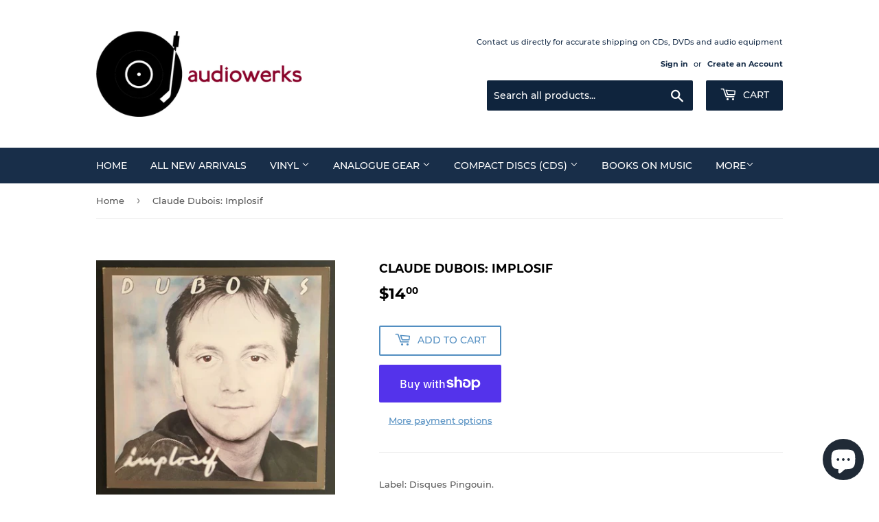

--- FILE ---
content_type: text/html; charset=utf-8
request_url: https://boutiqueaudiowerks.com/products/claude-dubois-implosif
body_size: 24663
content:
<!doctype html>
<html class="no-touch no-js">
<head>
<meta name="smart-seo-integrated" content="true" /><title>Claude Dubois: Implosif 12 inch LP</title>
<meta name='description' content='Label: Disques Pingouin. 12” vinyl, 33 RPM. Disc / Sleeve: VG+ / VG+. Used.  Catalogue Number: PN-104. Canadian pressing. Includes original inner sleeve.' />
<meta name='smartseo-keyword' content='' />
<meta name='smartseo-timestamp' content='15830744261436690' />
<!--JSON-LD data generated by Smart SEO--><script type="application/ld+json">{"@context":"http://schema.org/","@type":"Product","url":"https://boutiqueaudiowerks.com/products/claude-dubois-implosif","name":"Claude Dubois:Implosif 12 inch LP","image":"https://boutiqueaudiowerks.com/cdn/shop/products/okcouhussrcsqb.jpg?v=1570723688","description":"Label:Disques Pingouin. 12” vinyl, 33 RPM. Disc / Sleeve:VG+ / VG+. Used.  Catalogue Number:PN-104. Canadian pressing. Includes original inner sleeve.","brand":{"name":"Boutique Audiowerks"},"sku":"69","mpn":"69","weight":"0.225kg","offers":[{"@type":"Offer" ,"priceCurrency":"CAD","price":"14.00","priceValidUntil":"2026-04-19","availability":"http://schema.org/InStock","itemCondition":"http://schema.org/NewCondition","sku":"69","url":"https://boutiqueaudiowerks.com/products/claude-dubois-implosif?variant=30571502174243","seller":{"@type":"Organization","name":"Boutique Audiowerks"}}]}</script><!--JSON-LD data generated by Smart SEO-->
<script type="application/ld+json">
    {
        "@context": "http://schema.org",
        "@type": "BreadcrumbList",
        "itemListElement": [
            {
                "@type": "ListItem",
                "position": 1,
                "item": {
                    "@type": "Website",
                    "@id": "https://boutiqueaudiowerks.com",
                    "name": "Home"
                }
            },
            {
                "@type": "ListItem",
                "position": 2,
                "item": {
                    "@type": "WebPage",
                    "@id": "https://boutiqueaudiowerks.com/products/claude-dubois-implosif",
                    "name": "Claude Dubois: Implosif"
                }
            }
        ]
    }
</script>
<!--JSON-LD data generated by Smart SEO-->
<script type="application/ld+json">
    {
        "@context": "https://schema.org",
        "@type": "Organization",
        "name": "Boutique Audiowerks",
        "url": "https://boutiqueaudiowerks.com",
        "description": "A small independent audio and record shop based in Montreal, Quebec, Canada, focused on analogue audio. Buy and sell new and used vinyl (quality LPs, 7 inch, etc.), as well as new and vintage mid-fi and hi-fi audio gear. Shipping available for most items with local pick-up also available.",
        "logo": "https://smart-seo-new-api.sherpas.design/files/1051",
        "image": "https://smart-seo-new-api.sherpas.design/files/1051",
        "sameAs": ["https://www.facebook.com/boutiqueaudiowerks/","https://www.instagram.com/boutiqueaudiowerks/"]
    }
</script><script>(function(H){H.className=H.className.replace(/\bno-js\b/,'js')})(document.documentElement)</script>
  <!-- Basic page needs ================================================== -->
  <meta charset="utf-8">
  <meta http-equiv="X-UA-Compatible" content="IE=edge,chrome=1">

  
  <link rel="shortcut icon" href="//boutiqueaudiowerks.com/cdn/shop/files/audiowerks-fav-icon_32x32.png?v=1613626979" type="image/png" />
  

  <!-- Title and description ================================================== -->

  <!-- Product meta ================================================== -->
  <!-- /snippets/social-meta-tags.liquid -->




<meta property="og:site_name" content="Boutique Audiowerks">
<meta property="og:url" content="https://boutiqueaudiowerks.com/products/claude-dubois-implosif">
<meta property="og:title" content="Claude Dubois: Implosif">
<meta property="og:type" content="product">
<meta property="og:description" content="Label: Disques Pingouin.  12” vinyl, 33 RPM.  Disc / Sleeve: VG+ / VG+. Used.  Catalogue Number: PN-104.  Canadian pressing.    Includes original inner sleeve. ">

  <meta property="og:price:amount" content="14.00">
  <meta property="og:price:currency" content="CAD">

<meta property="og:image" content="http://boutiqueaudiowerks.com/cdn/shop/products/okcouhussrcsqb_1200x1200.jpg?v=1570723688">
<meta property="og:image:secure_url" content="https://boutiqueaudiowerks.com/cdn/shop/products/okcouhussrcsqb_1200x1200.jpg?v=1570723688">


<meta name="twitter:card" content="summary_large_image">
<meta name="twitter:title" content="Claude Dubois: Implosif">
<meta name="twitter:description" content="Label: Disques Pingouin.  12” vinyl, 33 RPM.  Disc / Sleeve: VG+ / VG+. Used.  Catalogue Number: PN-104.  Canadian pressing.    Includes original inner sleeve. ">


  <!-- Helpers ================================================== -->
  <link rel="canonical" href="https://boutiqueaudiowerks.com/products/claude-dubois-implosif">
  <meta name="viewport" content="width=device-width,initial-scale=1">

  <!-- CSS ================================================== -->
  <link href="//boutiqueaudiowerks.com/cdn/shop/t/3/assets/theme.scss.css?v=123414469442136457971741116220" rel="stylesheet" type="text/css" media="all" />

  <!-- Header hook for plugins ================================================== -->
  <script>window.performance && window.performance.mark && window.performance.mark('shopify.content_for_header.start');</script><meta id="shopify-digital-wallet" name="shopify-digital-wallet" content="/5188321315/digital_wallets/dialog">
<meta name="shopify-checkout-api-token" content="e6d533230aedd4e3774de056ab485b1d">
<link rel="alternate" type="application/json+oembed" href="https://boutiqueaudiowerks.com/products/claude-dubois-implosif.oembed">
<script async="async" src="/checkouts/internal/preloads.js?locale=en-CA"></script>
<link rel="preconnect" href="https://shop.app" crossorigin="anonymous">
<script async="async" src="https://shop.app/checkouts/internal/preloads.js?locale=en-CA&shop_id=5188321315" crossorigin="anonymous"></script>
<script id="apple-pay-shop-capabilities" type="application/json">{"shopId":5188321315,"countryCode":"CA","currencyCode":"CAD","merchantCapabilities":["supports3DS"],"merchantId":"gid:\/\/shopify\/Shop\/5188321315","merchantName":"Boutique Audiowerks","requiredBillingContactFields":["postalAddress","email"],"requiredShippingContactFields":["postalAddress","email"],"shippingType":"shipping","supportedNetworks":["visa","masterCard","amex","discover","interac","jcb"],"total":{"type":"pending","label":"Boutique Audiowerks","amount":"1.00"},"shopifyPaymentsEnabled":true,"supportsSubscriptions":true}</script>
<script id="shopify-features" type="application/json">{"accessToken":"e6d533230aedd4e3774de056ab485b1d","betas":["rich-media-storefront-analytics"],"domain":"boutiqueaudiowerks.com","predictiveSearch":true,"shopId":5188321315,"locale":"en"}</script>
<script>var Shopify = Shopify || {};
Shopify.shop = "boutique-audiowerks.myshopify.com";
Shopify.locale = "en";
Shopify.currency = {"active":"CAD","rate":"1.0"};
Shopify.country = "CA";
Shopify.theme = {"name":"Supply","id":42658365475,"schema_name":"Supply","schema_version":"8.3.0","theme_store_id":679,"role":"main"};
Shopify.theme.handle = "null";
Shopify.theme.style = {"id":null,"handle":null};
Shopify.cdnHost = "boutiqueaudiowerks.com/cdn";
Shopify.routes = Shopify.routes || {};
Shopify.routes.root = "/";</script>
<script type="module">!function(o){(o.Shopify=o.Shopify||{}).modules=!0}(window);</script>
<script>!function(o){function n(){var o=[];function n(){o.push(Array.prototype.slice.apply(arguments))}return n.q=o,n}var t=o.Shopify=o.Shopify||{};t.loadFeatures=n(),t.autoloadFeatures=n()}(window);</script>
<script>
  window.ShopifyPay = window.ShopifyPay || {};
  window.ShopifyPay.apiHost = "shop.app\/pay";
  window.ShopifyPay.redirectState = null;
</script>
<script id="shop-js-analytics" type="application/json">{"pageType":"product"}</script>
<script defer="defer" async type="module" src="//boutiqueaudiowerks.com/cdn/shopifycloud/shop-js/modules/v2/client.init-shop-cart-sync_C5BV16lS.en.esm.js"></script>
<script defer="defer" async type="module" src="//boutiqueaudiowerks.com/cdn/shopifycloud/shop-js/modules/v2/chunk.common_CygWptCX.esm.js"></script>
<script type="module">
  await import("//boutiqueaudiowerks.com/cdn/shopifycloud/shop-js/modules/v2/client.init-shop-cart-sync_C5BV16lS.en.esm.js");
await import("//boutiqueaudiowerks.com/cdn/shopifycloud/shop-js/modules/v2/chunk.common_CygWptCX.esm.js");

  window.Shopify.SignInWithShop?.initShopCartSync?.({"fedCMEnabled":true,"windoidEnabled":true});

</script>
<script>
  window.Shopify = window.Shopify || {};
  if (!window.Shopify.featureAssets) window.Shopify.featureAssets = {};
  window.Shopify.featureAssets['shop-js'] = {"shop-cart-sync":["modules/v2/client.shop-cart-sync_ZFArdW7E.en.esm.js","modules/v2/chunk.common_CygWptCX.esm.js"],"init-fed-cm":["modules/v2/client.init-fed-cm_CmiC4vf6.en.esm.js","modules/v2/chunk.common_CygWptCX.esm.js"],"shop-cash-offers":["modules/v2/client.shop-cash-offers_DOA2yAJr.en.esm.js","modules/v2/chunk.common_CygWptCX.esm.js","modules/v2/chunk.modal_D71HUcav.esm.js"],"shop-button":["modules/v2/client.shop-button_tlx5R9nI.en.esm.js","modules/v2/chunk.common_CygWptCX.esm.js"],"shop-toast-manager":["modules/v2/client.shop-toast-manager_ClPi3nE9.en.esm.js","modules/v2/chunk.common_CygWptCX.esm.js"],"init-shop-cart-sync":["modules/v2/client.init-shop-cart-sync_C5BV16lS.en.esm.js","modules/v2/chunk.common_CygWptCX.esm.js"],"avatar":["modules/v2/client.avatar_BTnouDA3.en.esm.js"],"init-windoid":["modules/v2/client.init-windoid_sURxWdc1.en.esm.js","modules/v2/chunk.common_CygWptCX.esm.js"],"init-shop-email-lookup-coordinator":["modules/v2/client.init-shop-email-lookup-coordinator_B8hsDcYM.en.esm.js","modules/v2/chunk.common_CygWptCX.esm.js"],"pay-button":["modules/v2/client.pay-button_FdsNuTd3.en.esm.js","modules/v2/chunk.common_CygWptCX.esm.js"],"shop-login-button":["modules/v2/client.shop-login-button_C5VAVYt1.en.esm.js","modules/v2/chunk.common_CygWptCX.esm.js","modules/v2/chunk.modal_D71HUcav.esm.js"],"init-customer-accounts-sign-up":["modules/v2/client.init-customer-accounts-sign-up_CPSyQ0Tj.en.esm.js","modules/v2/client.shop-login-button_C5VAVYt1.en.esm.js","modules/v2/chunk.common_CygWptCX.esm.js","modules/v2/chunk.modal_D71HUcav.esm.js"],"init-shop-for-new-customer-accounts":["modules/v2/client.init-shop-for-new-customer-accounts_ChsxoAhi.en.esm.js","modules/v2/client.shop-login-button_C5VAVYt1.en.esm.js","modules/v2/chunk.common_CygWptCX.esm.js","modules/v2/chunk.modal_D71HUcav.esm.js"],"init-customer-accounts":["modules/v2/client.init-customer-accounts_DxDtT_ad.en.esm.js","modules/v2/client.shop-login-button_C5VAVYt1.en.esm.js","modules/v2/chunk.common_CygWptCX.esm.js","modules/v2/chunk.modal_D71HUcav.esm.js"],"shop-follow-button":["modules/v2/client.shop-follow-button_Cva4Ekp9.en.esm.js","modules/v2/chunk.common_CygWptCX.esm.js","modules/v2/chunk.modal_D71HUcav.esm.js"],"checkout-modal":["modules/v2/client.checkout-modal_BPM8l0SH.en.esm.js","modules/v2/chunk.common_CygWptCX.esm.js","modules/v2/chunk.modal_D71HUcav.esm.js"],"lead-capture":["modules/v2/client.lead-capture_Bi8yE_yS.en.esm.js","modules/v2/chunk.common_CygWptCX.esm.js","modules/v2/chunk.modal_D71HUcav.esm.js"],"shop-login":["modules/v2/client.shop-login_D6lNrXab.en.esm.js","modules/v2/chunk.common_CygWptCX.esm.js","modules/v2/chunk.modal_D71HUcav.esm.js"],"payment-terms":["modules/v2/client.payment-terms_CZxnsJam.en.esm.js","modules/v2/chunk.common_CygWptCX.esm.js","modules/v2/chunk.modal_D71HUcav.esm.js"]};
</script>
<script id="__st">var __st={"a":5188321315,"offset":-18000,"reqid":"97f1354d-3fa0-4800-a255-b05058d86bc1-1768853441","pageurl":"boutiqueaudiowerks.com\/products\/claude-dubois-implosif","u":"bd45e2af819e","p":"product","rtyp":"product","rid":4200334491683};</script>
<script>window.ShopifyPaypalV4VisibilityTracking = true;</script>
<script id="captcha-bootstrap">!function(){'use strict';const t='contact',e='account',n='new_comment',o=[[t,t],['blogs',n],['comments',n],[t,'customer']],c=[[e,'customer_login'],[e,'guest_login'],[e,'recover_customer_password'],[e,'create_customer']],r=t=>t.map((([t,e])=>`form[action*='/${t}']:not([data-nocaptcha='true']) input[name='form_type'][value='${e}']`)).join(','),a=t=>()=>t?[...document.querySelectorAll(t)].map((t=>t.form)):[];function s(){const t=[...o],e=r(t);return a(e)}const i='password',u='form_key',d=['recaptcha-v3-token','g-recaptcha-response','h-captcha-response',i],f=()=>{try{return window.sessionStorage}catch{return}},m='__shopify_v',_=t=>t.elements[u];function p(t,e,n=!1){try{const o=window.sessionStorage,c=JSON.parse(o.getItem(e)),{data:r}=function(t){const{data:e,action:n}=t;return t[m]||n?{data:e,action:n}:{data:t,action:n}}(c);for(const[e,n]of Object.entries(r))t.elements[e]&&(t.elements[e].value=n);n&&o.removeItem(e)}catch(o){console.error('form repopulation failed',{error:o})}}const l='form_type',E='cptcha';function T(t){t.dataset[E]=!0}const w=window,h=w.document,L='Shopify',v='ce_forms',y='captcha';let A=!1;((t,e)=>{const n=(g='f06e6c50-85a8-45c8-87d0-21a2b65856fe',I='https://cdn.shopify.com/shopifycloud/storefront-forms-hcaptcha/ce_storefront_forms_captcha_hcaptcha.v1.5.2.iife.js',D={infoText:'Protected by hCaptcha',privacyText:'Privacy',termsText:'Terms'},(t,e,n)=>{const o=w[L][v],c=o.bindForm;if(c)return c(t,g,e,D).then(n);var r;o.q.push([[t,g,e,D],n]),r=I,A||(h.body.append(Object.assign(h.createElement('script'),{id:'captcha-provider',async:!0,src:r})),A=!0)});var g,I,D;w[L]=w[L]||{},w[L][v]=w[L][v]||{},w[L][v].q=[],w[L][y]=w[L][y]||{},w[L][y].protect=function(t,e){n(t,void 0,e),T(t)},Object.freeze(w[L][y]),function(t,e,n,w,h,L){const[v,y,A,g]=function(t,e,n){const i=e?o:[],u=t?c:[],d=[...i,...u],f=r(d),m=r(i),_=r(d.filter((([t,e])=>n.includes(e))));return[a(f),a(m),a(_),s()]}(w,h,L),I=t=>{const e=t.target;return e instanceof HTMLFormElement?e:e&&e.form},D=t=>v().includes(t);t.addEventListener('submit',(t=>{const e=I(t);if(!e)return;const n=D(e)&&!e.dataset.hcaptchaBound&&!e.dataset.recaptchaBound,o=_(e),c=g().includes(e)&&(!o||!o.value);(n||c)&&t.preventDefault(),c&&!n&&(function(t){try{if(!f())return;!function(t){const e=f();if(!e)return;const n=_(t);if(!n)return;const o=n.value;o&&e.removeItem(o)}(t);const e=Array.from(Array(32),(()=>Math.random().toString(36)[2])).join('');!function(t,e){_(t)||t.append(Object.assign(document.createElement('input'),{type:'hidden',name:u})),t.elements[u].value=e}(t,e),function(t,e){const n=f();if(!n)return;const o=[...t.querySelectorAll(`input[type='${i}']`)].map((({name:t})=>t)),c=[...d,...o],r={};for(const[a,s]of new FormData(t).entries())c.includes(a)||(r[a]=s);n.setItem(e,JSON.stringify({[m]:1,action:t.action,data:r}))}(t,e)}catch(e){console.error('failed to persist form',e)}}(e),e.submit())}));const S=(t,e)=>{t&&!t.dataset[E]&&(n(t,e.some((e=>e===t))),T(t))};for(const o of['focusin','change'])t.addEventListener(o,(t=>{const e=I(t);D(e)&&S(e,y())}));const B=e.get('form_key'),M=e.get(l),P=B&&M;t.addEventListener('DOMContentLoaded',(()=>{const t=y();if(P)for(const e of t)e.elements[l].value===M&&p(e,B);[...new Set([...A(),...v().filter((t=>'true'===t.dataset.shopifyCaptcha))])].forEach((e=>S(e,t)))}))}(h,new URLSearchParams(w.location.search),n,t,e,['guest_login'])})(!0,!0)}();</script>
<script integrity="sha256-4kQ18oKyAcykRKYeNunJcIwy7WH5gtpwJnB7kiuLZ1E=" data-source-attribution="shopify.loadfeatures" defer="defer" src="//boutiqueaudiowerks.com/cdn/shopifycloud/storefront/assets/storefront/load_feature-a0a9edcb.js" crossorigin="anonymous"></script>
<script crossorigin="anonymous" defer="defer" src="//boutiqueaudiowerks.com/cdn/shopifycloud/storefront/assets/shopify_pay/storefront-65b4c6d7.js?v=20250812"></script>
<script data-source-attribution="shopify.dynamic_checkout.dynamic.init">var Shopify=Shopify||{};Shopify.PaymentButton=Shopify.PaymentButton||{isStorefrontPortableWallets:!0,init:function(){window.Shopify.PaymentButton.init=function(){};var t=document.createElement("script");t.src="https://boutiqueaudiowerks.com/cdn/shopifycloud/portable-wallets/latest/portable-wallets.en.js",t.type="module",document.head.appendChild(t)}};
</script>
<script data-source-attribution="shopify.dynamic_checkout.buyer_consent">
  function portableWalletsHideBuyerConsent(e){var t=document.getElementById("shopify-buyer-consent"),n=document.getElementById("shopify-subscription-policy-button");t&&n&&(t.classList.add("hidden"),t.setAttribute("aria-hidden","true"),n.removeEventListener("click",e))}function portableWalletsShowBuyerConsent(e){var t=document.getElementById("shopify-buyer-consent"),n=document.getElementById("shopify-subscription-policy-button");t&&n&&(t.classList.remove("hidden"),t.removeAttribute("aria-hidden"),n.addEventListener("click",e))}window.Shopify?.PaymentButton&&(window.Shopify.PaymentButton.hideBuyerConsent=portableWalletsHideBuyerConsent,window.Shopify.PaymentButton.showBuyerConsent=portableWalletsShowBuyerConsent);
</script>
<script>
  function portableWalletsCleanup(e){e&&e.src&&console.error("Failed to load portable wallets script "+e.src);var t=document.querySelectorAll("shopify-accelerated-checkout .shopify-payment-button__skeleton, shopify-accelerated-checkout-cart .wallet-cart-button__skeleton"),e=document.getElementById("shopify-buyer-consent");for(let e=0;e<t.length;e++)t[e].remove();e&&e.remove()}function portableWalletsNotLoadedAsModule(e){e instanceof ErrorEvent&&"string"==typeof e.message&&e.message.includes("import.meta")&&"string"==typeof e.filename&&e.filename.includes("portable-wallets")&&(window.removeEventListener("error",portableWalletsNotLoadedAsModule),window.Shopify.PaymentButton.failedToLoad=e,"loading"===document.readyState?document.addEventListener("DOMContentLoaded",window.Shopify.PaymentButton.init):window.Shopify.PaymentButton.init())}window.addEventListener("error",portableWalletsNotLoadedAsModule);
</script>

<script type="module" src="https://boutiqueaudiowerks.com/cdn/shopifycloud/portable-wallets/latest/portable-wallets.en.js" onError="portableWalletsCleanup(this)" crossorigin="anonymous"></script>
<script nomodule>
  document.addEventListener("DOMContentLoaded", portableWalletsCleanup);
</script>

<link id="shopify-accelerated-checkout-styles" rel="stylesheet" media="screen" href="https://boutiqueaudiowerks.com/cdn/shopifycloud/portable-wallets/latest/accelerated-checkout-backwards-compat.css" crossorigin="anonymous">
<style id="shopify-accelerated-checkout-cart">
        #shopify-buyer-consent {
  margin-top: 1em;
  display: inline-block;
  width: 100%;
}

#shopify-buyer-consent.hidden {
  display: none;
}

#shopify-subscription-policy-button {
  background: none;
  border: none;
  padding: 0;
  text-decoration: underline;
  font-size: inherit;
  cursor: pointer;
}

#shopify-subscription-policy-button::before {
  box-shadow: none;
}

      </style>

<script>window.performance && window.performance.mark && window.performance.mark('shopify.content_for_header.end');</script>

  
  

  <script src="//boutiqueaudiowerks.com/cdn/shop/t/3/assets/jquery-2.2.3.min.js?v=58211863146907186831566845729" type="text/javascript"></script>

  <script src="//boutiqueaudiowerks.com/cdn/shop/t/3/assets/lazysizes.min.js?v=8147953233334221341566845729" async="async"></script>
  <script src="//boutiqueaudiowerks.com/cdn/shop/t/3/assets/vendor.js?v=106177282645720727331566845730" defer="defer"></script>
  <script src="//boutiqueaudiowerks.com/cdn/shop/t/3/assets/theme.js?v=35887906720075412981566845736" defer="defer"></script>


<script src="https://cdn.shopify.com/extensions/7bc9bb47-adfa-4267-963e-cadee5096caf/inbox-1252/assets/inbox-chat-loader.js" type="text/javascript" defer="defer"></script>
<link href="https://monorail-edge.shopifysvc.com" rel="dns-prefetch">
<script>(function(){if ("sendBeacon" in navigator && "performance" in window) {try {var session_token_from_headers = performance.getEntriesByType('navigation')[0].serverTiming.find(x => x.name == '_s').description;} catch {var session_token_from_headers = undefined;}var session_cookie_matches = document.cookie.match(/_shopify_s=([^;]*)/);var session_token_from_cookie = session_cookie_matches && session_cookie_matches.length === 2 ? session_cookie_matches[1] : "";var session_token = session_token_from_headers || session_token_from_cookie || "";function handle_abandonment_event(e) {var entries = performance.getEntries().filter(function(entry) {return /monorail-edge.shopifysvc.com/.test(entry.name);});if (!window.abandonment_tracked && entries.length === 0) {window.abandonment_tracked = true;var currentMs = Date.now();var navigation_start = performance.timing.navigationStart;var payload = {shop_id: 5188321315,url: window.location.href,navigation_start,duration: currentMs - navigation_start,session_token,page_type: "product"};window.navigator.sendBeacon("https://monorail-edge.shopifysvc.com/v1/produce", JSON.stringify({schema_id: "online_store_buyer_site_abandonment/1.1",payload: payload,metadata: {event_created_at_ms: currentMs,event_sent_at_ms: currentMs}}));}}window.addEventListener('pagehide', handle_abandonment_event);}}());</script>
<script id="web-pixels-manager-setup">(function e(e,d,r,n,o){if(void 0===o&&(o={}),!Boolean(null===(a=null===(i=window.Shopify)||void 0===i?void 0:i.analytics)||void 0===a?void 0:a.replayQueue)){var i,a;window.Shopify=window.Shopify||{};var t=window.Shopify;t.analytics=t.analytics||{};var s=t.analytics;s.replayQueue=[],s.publish=function(e,d,r){return s.replayQueue.push([e,d,r]),!0};try{self.performance.mark("wpm:start")}catch(e){}var l=function(){var e={modern:/Edge?\/(1{2}[4-9]|1[2-9]\d|[2-9]\d{2}|\d{4,})\.\d+(\.\d+|)|Firefox\/(1{2}[4-9]|1[2-9]\d|[2-9]\d{2}|\d{4,})\.\d+(\.\d+|)|Chrom(ium|e)\/(9{2}|\d{3,})\.\d+(\.\d+|)|(Maci|X1{2}).+ Version\/(15\.\d+|(1[6-9]|[2-9]\d|\d{3,})\.\d+)([,.]\d+|)( \(\w+\)|)( Mobile\/\w+|) Safari\/|Chrome.+OPR\/(9{2}|\d{3,})\.\d+\.\d+|(CPU[ +]OS|iPhone[ +]OS|CPU[ +]iPhone|CPU IPhone OS|CPU iPad OS)[ +]+(15[._]\d+|(1[6-9]|[2-9]\d|\d{3,})[._]\d+)([._]\d+|)|Android:?[ /-](13[3-9]|1[4-9]\d|[2-9]\d{2}|\d{4,})(\.\d+|)(\.\d+|)|Android.+Firefox\/(13[5-9]|1[4-9]\d|[2-9]\d{2}|\d{4,})\.\d+(\.\d+|)|Android.+Chrom(ium|e)\/(13[3-9]|1[4-9]\d|[2-9]\d{2}|\d{4,})\.\d+(\.\d+|)|SamsungBrowser\/([2-9]\d|\d{3,})\.\d+/,legacy:/Edge?\/(1[6-9]|[2-9]\d|\d{3,})\.\d+(\.\d+|)|Firefox\/(5[4-9]|[6-9]\d|\d{3,})\.\d+(\.\d+|)|Chrom(ium|e)\/(5[1-9]|[6-9]\d|\d{3,})\.\d+(\.\d+|)([\d.]+$|.*Safari\/(?![\d.]+ Edge\/[\d.]+$))|(Maci|X1{2}).+ Version\/(10\.\d+|(1[1-9]|[2-9]\d|\d{3,})\.\d+)([,.]\d+|)( \(\w+\)|)( Mobile\/\w+|) Safari\/|Chrome.+OPR\/(3[89]|[4-9]\d|\d{3,})\.\d+\.\d+|(CPU[ +]OS|iPhone[ +]OS|CPU[ +]iPhone|CPU IPhone OS|CPU iPad OS)[ +]+(10[._]\d+|(1[1-9]|[2-9]\d|\d{3,})[._]\d+)([._]\d+|)|Android:?[ /-](13[3-9]|1[4-9]\d|[2-9]\d{2}|\d{4,})(\.\d+|)(\.\d+|)|Mobile Safari.+OPR\/([89]\d|\d{3,})\.\d+\.\d+|Android.+Firefox\/(13[5-9]|1[4-9]\d|[2-9]\d{2}|\d{4,})\.\d+(\.\d+|)|Android.+Chrom(ium|e)\/(13[3-9]|1[4-9]\d|[2-9]\d{2}|\d{4,})\.\d+(\.\d+|)|Android.+(UC? ?Browser|UCWEB|U3)[ /]?(15\.([5-9]|\d{2,})|(1[6-9]|[2-9]\d|\d{3,})\.\d+)\.\d+|SamsungBrowser\/(5\.\d+|([6-9]|\d{2,})\.\d+)|Android.+MQ{2}Browser\/(14(\.(9|\d{2,})|)|(1[5-9]|[2-9]\d|\d{3,})(\.\d+|))(\.\d+|)|K[Aa][Ii]OS\/(3\.\d+|([4-9]|\d{2,})\.\d+)(\.\d+|)/},d=e.modern,r=e.legacy,n=navigator.userAgent;return n.match(d)?"modern":n.match(r)?"legacy":"unknown"}(),u="modern"===l?"modern":"legacy",c=(null!=n?n:{modern:"",legacy:""})[u],f=function(e){return[e.baseUrl,"/wpm","/b",e.hashVersion,"modern"===e.buildTarget?"m":"l",".js"].join("")}({baseUrl:d,hashVersion:r,buildTarget:u}),m=function(e){var d=e.version,r=e.bundleTarget,n=e.surface,o=e.pageUrl,i=e.monorailEndpoint;return{emit:function(e){var a=e.status,t=e.errorMsg,s=(new Date).getTime(),l=JSON.stringify({metadata:{event_sent_at_ms:s},events:[{schema_id:"web_pixels_manager_load/3.1",payload:{version:d,bundle_target:r,page_url:o,status:a,surface:n,error_msg:t},metadata:{event_created_at_ms:s}}]});if(!i)return console&&console.warn&&console.warn("[Web Pixels Manager] No Monorail endpoint provided, skipping logging."),!1;try{return self.navigator.sendBeacon.bind(self.navigator)(i,l)}catch(e){}var u=new XMLHttpRequest;try{return u.open("POST",i,!0),u.setRequestHeader("Content-Type","text/plain"),u.send(l),!0}catch(e){return console&&console.warn&&console.warn("[Web Pixels Manager] Got an unhandled error while logging to Monorail."),!1}}}}({version:r,bundleTarget:l,surface:e.surface,pageUrl:self.location.href,monorailEndpoint:e.monorailEndpoint});try{o.browserTarget=l,function(e){var d=e.src,r=e.async,n=void 0===r||r,o=e.onload,i=e.onerror,a=e.sri,t=e.scriptDataAttributes,s=void 0===t?{}:t,l=document.createElement("script"),u=document.querySelector("head"),c=document.querySelector("body");if(l.async=n,l.src=d,a&&(l.integrity=a,l.crossOrigin="anonymous"),s)for(var f in s)if(Object.prototype.hasOwnProperty.call(s,f))try{l.dataset[f]=s[f]}catch(e){}if(o&&l.addEventListener("load",o),i&&l.addEventListener("error",i),u)u.appendChild(l);else{if(!c)throw new Error("Did not find a head or body element to append the script");c.appendChild(l)}}({src:f,async:!0,onload:function(){if(!function(){var e,d;return Boolean(null===(d=null===(e=window.Shopify)||void 0===e?void 0:e.analytics)||void 0===d?void 0:d.initialized)}()){var d=window.webPixelsManager.init(e)||void 0;if(d){var r=window.Shopify.analytics;r.replayQueue.forEach((function(e){var r=e[0],n=e[1],o=e[2];d.publishCustomEvent(r,n,o)})),r.replayQueue=[],r.publish=d.publishCustomEvent,r.visitor=d.visitor,r.initialized=!0}}},onerror:function(){return m.emit({status:"failed",errorMsg:"".concat(f," has failed to load")})},sri:function(e){var d=/^sha384-[A-Za-z0-9+/=]+$/;return"string"==typeof e&&d.test(e)}(c)?c:"",scriptDataAttributes:o}),m.emit({status:"loading"})}catch(e){m.emit({status:"failed",errorMsg:(null==e?void 0:e.message)||"Unknown error"})}}})({shopId: 5188321315,storefrontBaseUrl: "https://boutiqueaudiowerks.com",extensionsBaseUrl: "https://extensions.shopifycdn.com/cdn/shopifycloud/web-pixels-manager",monorailEndpoint: "https://monorail-edge.shopifysvc.com/unstable/produce_batch",surface: "storefront-renderer",enabledBetaFlags: ["2dca8a86"],webPixelsConfigList: [{"id":"55279651","eventPayloadVersion":"v1","runtimeContext":"LAX","scriptVersion":"1","type":"CUSTOM","privacyPurposes":["ANALYTICS"],"name":"Google Analytics tag (migrated)"},{"id":"shopify-app-pixel","configuration":"{}","eventPayloadVersion":"v1","runtimeContext":"STRICT","scriptVersion":"0450","apiClientId":"shopify-pixel","type":"APP","privacyPurposes":["ANALYTICS","MARKETING"]},{"id":"shopify-custom-pixel","eventPayloadVersion":"v1","runtimeContext":"LAX","scriptVersion":"0450","apiClientId":"shopify-pixel","type":"CUSTOM","privacyPurposes":["ANALYTICS","MARKETING"]}],isMerchantRequest: false,initData: {"shop":{"name":"Boutique Audiowerks","paymentSettings":{"currencyCode":"CAD"},"myshopifyDomain":"boutique-audiowerks.myshopify.com","countryCode":"CA","storefrontUrl":"https:\/\/boutiqueaudiowerks.com"},"customer":null,"cart":null,"checkout":null,"productVariants":[{"price":{"amount":14.0,"currencyCode":"CAD"},"product":{"title":"Claude Dubois: Implosif","vendor":"Boutique Audiowerks","id":"4200334491683","untranslatedTitle":"Claude Dubois: Implosif","url":"\/products\/claude-dubois-implosif","type":"Vinyl"},"id":"30571502174243","image":{"src":"\/\/boutiqueaudiowerks.com\/cdn\/shop\/products\/okcouhussrcsqb.jpg?v=1570723688"},"sku":"69","title":"Default Title","untranslatedTitle":"Default Title"}],"purchasingCompany":null},},"https://boutiqueaudiowerks.com/cdn","fcfee988w5aeb613cpc8e4bc33m6693e112",{"modern":"","legacy":""},{"shopId":"5188321315","storefrontBaseUrl":"https:\/\/boutiqueaudiowerks.com","extensionBaseUrl":"https:\/\/extensions.shopifycdn.com\/cdn\/shopifycloud\/web-pixels-manager","surface":"storefront-renderer","enabledBetaFlags":"[\"2dca8a86\"]","isMerchantRequest":"false","hashVersion":"fcfee988w5aeb613cpc8e4bc33m6693e112","publish":"custom","events":"[[\"page_viewed\",{}],[\"product_viewed\",{\"productVariant\":{\"price\":{\"amount\":14.0,\"currencyCode\":\"CAD\"},\"product\":{\"title\":\"Claude Dubois: Implosif\",\"vendor\":\"Boutique Audiowerks\",\"id\":\"4200334491683\",\"untranslatedTitle\":\"Claude Dubois: Implosif\",\"url\":\"\/products\/claude-dubois-implosif\",\"type\":\"Vinyl\"},\"id\":\"30571502174243\",\"image\":{\"src\":\"\/\/boutiqueaudiowerks.com\/cdn\/shop\/products\/okcouhussrcsqb.jpg?v=1570723688\"},\"sku\":\"69\",\"title\":\"Default Title\",\"untranslatedTitle\":\"Default Title\"}}]]"});</script><script>
  window.ShopifyAnalytics = window.ShopifyAnalytics || {};
  window.ShopifyAnalytics.meta = window.ShopifyAnalytics.meta || {};
  window.ShopifyAnalytics.meta.currency = 'CAD';
  var meta = {"product":{"id":4200334491683,"gid":"gid:\/\/shopify\/Product\/4200334491683","vendor":"Boutique Audiowerks","type":"Vinyl","handle":"claude-dubois-implosif","variants":[{"id":30571502174243,"price":1400,"name":"Claude Dubois: Implosif","public_title":null,"sku":"69"}],"remote":false},"page":{"pageType":"product","resourceType":"product","resourceId":4200334491683,"requestId":"97f1354d-3fa0-4800-a255-b05058d86bc1-1768853441"}};
  for (var attr in meta) {
    window.ShopifyAnalytics.meta[attr] = meta[attr];
  }
</script>
<script class="analytics">
  (function () {
    var customDocumentWrite = function(content) {
      var jquery = null;

      if (window.jQuery) {
        jquery = window.jQuery;
      } else if (window.Checkout && window.Checkout.$) {
        jquery = window.Checkout.$;
      }

      if (jquery) {
        jquery('body').append(content);
      }
    };

    var hasLoggedConversion = function(token) {
      if (token) {
        return document.cookie.indexOf('loggedConversion=' + token) !== -1;
      }
      return false;
    }

    var setCookieIfConversion = function(token) {
      if (token) {
        var twoMonthsFromNow = new Date(Date.now());
        twoMonthsFromNow.setMonth(twoMonthsFromNow.getMonth() + 2);

        document.cookie = 'loggedConversion=' + token + '; expires=' + twoMonthsFromNow;
      }
    }

    var trekkie = window.ShopifyAnalytics.lib = window.trekkie = window.trekkie || [];
    if (trekkie.integrations) {
      return;
    }
    trekkie.methods = [
      'identify',
      'page',
      'ready',
      'track',
      'trackForm',
      'trackLink'
    ];
    trekkie.factory = function(method) {
      return function() {
        var args = Array.prototype.slice.call(arguments);
        args.unshift(method);
        trekkie.push(args);
        return trekkie;
      };
    };
    for (var i = 0; i < trekkie.methods.length; i++) {
      var key = trekkie.methods[i];
      trekkie[key] = trekkie.factory(key);
    }
    trekkie.load = function(config) {
      trekkie.config = config || {};
      trekkie.config.initialDocumentCookie = document.cookie;
      var first = document.getElementsByTagName('script')[0];
      var script = document.createElement('script');
      script.type = 'text/javascript';
      script.onerror = function(e) {
        var scriptFallback = document.createElement('script');
        scriptFallback.type = 'text/javascript';
        scriptFallback.onerror = function(error) {
                var Monorail = {
      produce: function produce(monorailDomain, schemaId, payload) {
        var currentMs = new Date().getTime();
        var event = {
          schema_id: schemaId,
          payload: payload,
          metadata: {
            event_created_at_ms: currentMs,
            event_sent_at_ms: currentMs
          }
        };
        return Monorail.sendRequest("https://" + monorailDomain + "/v1/produce", JSON.stringify(event));
      },
      sendRequest: function sendRequest(endpointUrl, payload) {
        // Try the sendBeacon API
        if (window && window.navigator && typeof window.navigator.sendBeacon === 'function' && typeof window.Blob === 'function' && !Monorail.isIos12()) {
          var blobData = new window.Blob([payload], {
            type: 'text/plain'
          });

          if (window.navigator.sendBeacon(endpointUrl, blobData)) {
            return true;
          } // sendBeacon was not successful

        } // XHR beacon

        var xhr = new XMLHttpRequest();

        try {
          xhr.open('POST', endpointUrl);
          xhr.setRequestHeader('Content-Type', 'text/plain');
          xhr.send(payload);
        } catch (e) {
          console.log(e);
        }

        return false;
      },
      isIos12: function isIos12() {
        return window.navigator.userAgent.lastIndexOf('iPhone; CPU iPhone OS 12_') !== -1 || window.navigator.userAgent.lastIndexOf('iPad; CPU OS 12_') !== -1;
      }
    };
    Monorail.produce('monorail-edge.shopifysvc.com',
      'trekkie_storefront_load_errors/1.1',
      {shop_id: 5188321315,
      theme_id: 42658365475,
      app_name: "storefront",
      context_url: window.location.href,
      source_url: "//boutiqueaudiowerks.com/cdn/s/trekkie.storefront.cd680fe47e6c39ca5d5df5f0a32d569bc48c0f27.min.js"});

        };
        scriptFallback.async = true;
        scriptFallback.src = '//boutiqueaudiowerks.com/cdn/s/trekkie.storefront.cd680fe47e6c39ca5d5df5f0a32d569bc48c0f27.min.js';
        first.parentNode.insertBefore(scriptFallback, first);
      };
      script.async = true;
      script.src = '//boutiqueaudiowerks.com/cdn/s/trekkie.storefront.cd680fe47e6c39ca5d5df5f0a32d569bc48c0f27.min.js';
      first.parentNode.insertBefore(script, first);
    };
    trekkie.load(
      {"Trekkie":{"appName":"storefront","development":false,"defaultAttributes":{"shopId":5188321315,"isMerchantRequest":null,"themeId":42658365475,"themeCityHash":"8637586007052678306","contentLanguage":"en","currency":"CAD","eventMetadataId":"d041e526-5e52-4dd5-98ee-2d27538cb253"},"isServerSideCookieWritingEnabled":true,"monorailRegion":"shop_domain","enabledBetaFlags":["65f19447"]},"Session Attribution":{},"S2S":{"facebookCapiEnabled":false,"source":"trekkie-storefront-renderer","apiClientId":580111}}
    );

    var loaded = false;
    trekkie.ready(function() {
      if (loaded) return;
      loaded = true;

      window.ShopifyAnalytics.lib = window.trekkie;

      var originalDocumentWrite = document.write;
      document.write = customDocumentWrite;
      try { window.ShopifyAnalytics.merchantGoogleAnalytics.call(this); } catch(error) {};
      document.write = originalDocumentWrite;

      window.ShopifyAnalytics.lib.page(null,{"pageType":"product","resourceType":"product","resourceId":4200334491683,"requestId":"97f1354d-3fa0-4800-a255-b05058d86bc1-1768853441","shopifyEmitted":true});

      var match = window.location.pathname.match(/checkouts\/(.+)\/(thank_you|post_purchase)/)
      var token = match? match[1]: undefined;
      if (!hasLoggedConversion(token)) {
        setCookieIfConversion(token);
        window.ShopifyAnalytics.lib.track("Viewed Product",{"currency":"CAD","variantId":30571502174243,"productId":4200334491683,"productGid":"gid:\/\/shopify\/Product\/4200334491683","name":"Claude Dubois: Implosif","price":"14.00","sku":"69","brand":"Boutique Audiowerks","variant":null,"category":"Vinyl","nonInteraction":true,"remote":false},undefined,undefined,{"shopifyEmitted":true});
      window.ShopifyAnalytics.lib.track("monorail:\/\/trekkie_storefront_viewed_product\/1.1",{"currency":"CAD","variantId":30571502174243,"productId":4200334491683,"productGid":"gid:\/\/shopify\/Product\/4200334491683","name":"Claude Dubois: Implosif","price":"14.00","sku":"69","brand":"Boutique Audiowerks","variant":null,"category":"Vinyl","nonInteraction":true,"remote":false,"referer":"https:\/\/boutiqueaudiowerks.com\/products\/claude-dubois-implosif"});
      }
    });


        var eventsListenerScript = document.createElement('script');
        eventsListenerScript.async = true;
        eventsListenerScript.src = "//boutiqueaudiowerks.com/cdn/shopifycloud/storefront/assets/shop_events_listener-3da45d37.js";
        document.getElementsByTagName('head')[0].appendChild(eventsListenerScript);

})();</script>
  <script>
  if (!window.ga || (window.ga && typeof window.ga !== 'function')) {
    window.ga = function ga() {
      (window.ga.q = window.ga.q || []).push(arguments);
      if (window.Shopify && window.Shopify.analytics && typeof window.Shopify.analytics.publish === 'function') {
        window.Shopify.analytics.publish("ga_stub_called", {}, {sendTo: "google_osp_migration"});
      }
      console.error("Shopify's Google Analytics stub called with:", Array.from(arguments), "\nSee https://help.shopify.com/manual/promoting-marketing/pixels/pixel-migration#google for more information.");
    };
    if (window.Shopify && window.Shopify.analytics && typeof window.Shopify.analytics.publish === 'function') {
      window.Shopify.analytics.publish("ga_stub_initialized", {}, {sendTo: "google_osp_migration"});
    }
  }
</script>
<script
  defer
  src="https://boutiqueaudiowerks.com/cdn/shopifycloud/perf-kit/shopify-perf-kit-3.0.4.min.js"
  data-application="storefront-renderer"
  data-shop-id="5188321315"
  data-render-region="gcp-us-central1"
  data-page-type="product"
  data-theme-instance-id="42658365475"
  data-theme-name="Supply"
  data-theme-version="8.3.0"
  data-monorail-region="shop_domain"
  data-resource-timing-sampling-rate="10"
  data-shs="true"
  data-shs-beacon="true"
  data-shs-export-with-fetch="true"
  data-shs-logs-sample-rate="1"
  data-shs-beacon-endpoint="https://boutiqueaudiowerks.com/api/collect"
></script>
</head>

<body id="claude-dubois-implosif" class="template-product" >

  <div id="shopify-section-header" class="shopify-section header-section"><header class="site-header" role="banner" data-section-id="header" data-section-type="header-section">
  <div class="wrapper">

    <div class="grid--full">
      <div class="grid-item large--one-half">
        
          <div class="h1 header-logo" itemscope itemtype="http://schema.org/Organization">
        
          
          

          <a href="/" itemprop="url">
            <div class="lazyload__image-wrapper no-js header-logo__image" style="max-width:300px;">
              <div style="padding-top:41.748633879781416%;">
                <img class="lazyload js"
                  data-src="//boutiqueaudiowerks.com/cdn/shop/files/audiowerks-logo-landscape_{width}x.png?v=1613572192"
                  data-widths="[180, 360, 540, 720, 900, 1080, 1296, 1512, 1728, 2048]"
                  data-aspectratio="2.3952879581151834"
                  data-sizes="auto"
                  alt="Boutique Audiowerks"
                  style="width:300px;">
              </div>
            </div>
            <noscript>
              
              <img src="//boutiqueaudiowerks.com/cdn/shop/files/audiowerks-logo-landscape_300x.png?v=1613572192"
                srcset="//boutiqueaudiowerks.com/cdn/shop/files/audiowerks-logo-landscape_300x.png?v=1613572192 1x, //boutiqueaudiowerks.com/cdn/shop/files/audiowerks-logo-landscape_300x@2x.png?v=1613572192 2x"
                alt="Boutique Audiowerks"
                itemprop="logo"
                style="max-width:300px;">
            </noscript>
          </a>
          
        
          </div>
        
      </div>

      <div class="grid-item large--one-half text-center large--text-right">
        
          <div class="site-header--text-links">
            
              

                <p>Contact us directly for accurate shipping on CDs, DVDs and audio equipment</p>

              
            

            
              <span class="site-header--meta-links medium-down--hide">
                
                  <a href="https://boutiqueaudiowerks.com/customer_authentication/redirect?locale=en&amp;region_country=CA" id="customer_login_link">Sign in</a>
                  <span class="site-header--spacer">or</span>
                  <a href="https://shopify.com/5188321315/account?locale=en" id="customer_register_link">Create an Account</a>
                
              </span>
            
          </div>

          <br class="medium-down--hide">
        

        <form action="/search" method="get" class="search-bar" role="search">
  <input type="hidden" name="type" value="product">

  <input type="search" name="q" value="" placeholder="Search all products..." aria-label="Search all products...">
  <button type="submit" class="search-bar--submit icon-fallback-text">
    <span class="icon icon-search" aria-hidden="true"></span>
    <span class="fallback-text">Search</span>
  </button>
</form>


        <a href="/cart" class="header-cart-btn cart-toggle">
          <span class="icon icon-cart"></span>
          Cart <span class="cart-count cart-badge--desktop hidden-count">0</span>
        </a>
      </div>
    </div>

  </div>
</header>

<div id="mobileNavBar">
  <div class="display-table-cell">
    <button class="menu-toggle mobileNavBar-link" aria-controls="navBar" aria-expanded="false"><span class="icon icon-hamburger" aria-hidden="true"></span>Menu</button>
  </div>
  <div class="display-table-cell">
    <a href="/cart" class="cart-toggle mobileNavBar-link">
      <span class="icon icon-cart"></span>
      Cart <span class="cart-count hidden-count">0</span>
    </a>
  </div>
</div>

<nav class="nav-bar" id="navBar" role="navigation">
  <div class="wrapper">
    <form action="/search" method="get" class="search-bar" role="search">
  <input type="hidden" name="type" value="product">

  <input type="search" name="q" value="" placeholder="Search all products..." aria-label="Search all products...">
  <button type="submit" class="search-bar--submit icon-fallback-text">
    <span class="icon icon-search" aria-hidden="true"></span>
    <span class="fallback-text">Search</span>
  </button>
</form>

    <ul class="mobile-nav" id="MobileNav">
  
  
    
      <li>
        <a
          href="/"
          class="mobile-nav--link"
          data-meganav-type="child"
          >
            Home
        </a>
      </li>
    
  
    
      <li>
        <a
          href="/collections/new-arrivals"
          class="mobile-nav--link"
          data-meganav-type="child"
          >
            All New Arrivals
        </a>
      </li>
    
  
    
      
      <li
        class="mobile-nav--has-dropdown "
        aria-haspopup="true">
        <a
          href="/collections/all"
          class="mobile-nav--link"
          data-meganav-type="parent"
          >
            Vinyl
        </a>
        <button class="icon icon-arrow-down mobile-nav--button"
          aria-expanded="false"
          aria-label="Vinyl Menu">
        </button>
        <ul
          id="MenuParent-3"
          class="mobile-nav--dropdown mobile-nav--has-grandchildren"
          data-meganav-dropdown>
          
            
              <li>
                <a
                  href="/collections/new-arrivals-in-vinyl"
                  class="mobile-nav--link"
                  data-meganav-type="child"
                  >
                    New Arrivals
                </a>
              </li>
            
          
            
              <li>
                <a
                  href="/collections/still-sealed-lps"
                  class="mobile-nav--link"
                  data-meganav-type="child"
                  >
                    Still-sealed LPs
                </a>
              </li>
            
          
            
              <li>
                <a
                  href="/collections/all-used"
                  class="mobile-nav--link"
                  data-meganav-type="child"
                  >
                    All Used
                </a>
              </li>
            
          
            
            
              <li
                class="mobile-nav--has-dropdown mobile-nav--has-dropdown-grandchild "
                aria-haspopup="true">
                <a
                  href="/collections/all-genres"
                  class="mobile-nav--link"
                  data-meganav-type="parent"
                  >
                    Genre
                </a>
                <button class="icon icon-arrow-down mobile-nav--button"
                  aria-expanded="false"
                  aria-label="Genre Menu">
                </button>
                <ul
                  id="MenuChildren-3-4"
                  class="mobile-nav--dropdown-grandchild"
                  data-meganav-dropdown>
                  
                    <li>
                      <a
                        href="/collections/alternative-on-vinyl"
                        class="mobile-nav--link"
                        data-meganav-type="child"
                        >
                          Alternative
                        </a>
                    </li>
                  
                    <li>
                      <a
                        href="/collections/blues-on-vinyl"
                        class="mobile-nav--link"
                        data-meganav-type="child"
                        >
                          Blues
                        </a>
                    </li>
                  
                    <li>
                      <a
                        href="/collections/classic-rock-on-vinyl"
                        class="mobile-nav--link"
                        data-meganav-type="child"
                        >
                          Classic Rock
                        </a>
                    </li>
                  
                    <li>
                      <a
                        href="/collections/classical-on-vinyl"
                        class="mobile-nav--link"
                        data-meganav-type="child"
                        >
                          Classical
                        </a>
                    </li>
                  
                    <li>
                      <a
                        href="/collections/comedy-on-vinyl"
                        class="mobile-nav--link"
                        data-meganav-type="child"
                        >
                          Comedy
                        </a>
                    </li>
                  
                    <li>
                      <a
                        href="/collections/country-on-vinyl"
                        class="mobile-nav--link"
                        data-meganav-type="child"
                        >
                          Country
                        </a>
                    </li>
                  
                    <li>
                      <a
                        href="/collections/dance-music-electronica-on-vinyl"
                        class="mobile-nav--link"
                        data-meganav-type="child"
                        >
                          Dance Music / Electronica
                        </a>
                    </li>
                  
                    <li>
                      <a
                        href="/collections/disco"
                        class="mobile-nav--link"
                        data-meganav-type="child"
                        >
                          Disco
                        </a>
                    </li>
                  
                    <li>
                      <a
                        href="/collections/easy-listening-on-vinyl"
                        class="mobile-nav--link"
                        data-meganav-type="child"
                        >
                          Easy Listening
                        </a>
                    </li>
                  
                    <li>
                      <a
                        href="/collections/folk-music-on-vinyl"
                        class="mobile-nav--link"
                        data-meganav-type="child"
                        >
                          Folk
                        </a>
                    </li>
                  
                    <li>
                      <a
                        href="/collections/francophone-music-on-vinyl"
                        class="mobile-nav--link"
                        data-meganav-type="child"
                        >
                          Francophone
                        </a>
                    </li>
                  
                    <li>
                      <a
                        href="/collections/hard-rock-on-vinyl"
                        class="mobile-nav--link"
                        data-meganav-type="child"
                        >
                          Hard Rock
                        </a>
                    </li>
                  
                    <li>
                      <a
                        href="/collections/holiday-music-on-vinyl"
                        class="mobile-nav--link"
                        data-meganav-type="child"
                        >
                          Holiday
                        </a>
                    </li>
                  
                    <li>
                      <a
                        href="/collections/international-world-music-on-vinyl"
                        class="mobile-nav--link"
                        data-meganav-type="child"
                        >
                          International / World
                        </a>
                    </li>
                  
                    <li>
                      <a
                        href="/collections/jazz-on-vinyl"
                        class="mobile-nav--link"
                        data-meganav-type="child"
                        >
                          Jazz
                        </a>
                    </li>
                  
                    <li>
                      <a
                        href="/collections/metal-on-vinyl"
                        class="mobile-nav--link"
                        data-meganav-type="child"
                        >
                          Metal
                        </a>
                    </li>
                  
                    <li>
                      <a
                        href="/collections/motown-and-soul-on-vinyl"
                        class="mobile-nav--link"
                        data-meganav-type="child"
                        >
                          Motown
                        </a>
                    </li>
                  
                    <li>
                      <a
                        href="/collections/new-wave-on-vinyl"
                        class="mobile-nav--link"
                        data-meganav-type="child"
                        >
                          New Wave
                        </a>
                    </li>
                  
                    <li>
                      <a
                        href="/collections/opera-on-vinyl"
                        class="mobile-nav--link"
                        data-meganav-type="child"
                        >
                          Opera
                        </a>
                    </li>
                  
                    <li>
                      <a
                        href="/collections/other-recordings-on-vinyl"
                        class="mobile-nav--link"
                        data-meganav-type="child"
                        >
                          Other
                        </a>
                    </li>
                  
                    <li>
                      <a
                        href="/collections/pop-rock-on-vinyl"
                        class="mobile-nav--link"
                        data-meganav-type="child"
                        >
                          Pop / Rock
                        </a>
                    </li>
                  
                    <li>
                      <a
                        href="/collections/punk-music-on-vinyl"
                        class="mobile-nav--link"
                        data-meganav-type="child"
                        >
                          Punk
                        </a>
                    </li>
                  
                    <li>
                      <a
                        href="/collections/rap-and-hip-hop-music-on-vinyl"
                        class="mobile-nav--link"
                        data-meganav-type="child"
                        >
                          Rap and Hip-Hop
                        </a>
                    </li>
                  
                    <li>
                      <a
                        href="/collections/soul-music-on-vinyl"
                        class="mobile-nav--link"
                        data-meganav-type="child"
                        >
                          Soul
                        </a>
                    </li>
                  
                    <li>
                      <a
                        href="/collections/soundtracks-on-vinyl"
                        class="mobile-nav--link"
                        data-meganav-type="child"
                        >
                          Soundtracks
                        </a>
                    </li>
                  
                </ul>
              </li>
            
          
            
            
              <li
                class="mobile-nav--has-dropdown mobile-nav--has-dropdown-grandchild "
                aria-haspopup="true">
                <a
                  href="/collections/7-and-10-inch-vinyl-and-acetate"
                  class="mobile-nav--link"
                  data-meganav-type="parent"
                  >
                    7 and 10 Inch
                </a>
                <button class="icon icon-arrow-down mobile-nav--button"
                  aria-expanded="false"
                  aria-label="7 and 10 Inch Menu">
                </button>
                <ul
                  id="MenuChildren-3-5"
                  class="mobile-nav--dropdown-grandchild"
                  data-meganav-dropdown>
                  
                    <li>
                      <a
                        href="/collections/7-inch-vinyl"
                        class="mobile-nav--link"
                        data-meganav-type="child"
                        >
                          7 inch
                        </a>
                    </li>
                  
                    <li>
                      <a
                        href="/collections/10-inch-vinyl-and-acetates"
                        class="mobile-nav--link"
                        data-meganav-type="child"
                        >
                          10 Inch
                        </a>
                    </li>
                  
                </ul>
              </li>
            
          
            
              <li>
                <a
                  href="/collections/canadian-artists-on-vinyl"
                  class="mobile-nav--link"
                  data-meganav-type="child"
                  >
                    Canadian Artists
                </a>
              </li>
            
          
        </ul>
      </li>
    
  
    
      
      <li
        class="mobile-nav--has-dropdown "
        aria-haspopup="true">
        <a
          href="/collections/analogue-gear"
          class="mobile-nav--link"
          data-meganav-type="parent"
          >
            Analogue Gear
        </a>
        <button class="icon icon-arrow-down mobile-nav--button"
          aria-expanded="false"
          aria-label="Analogue Gear Menu">
        </button>
        <ul
          id="MenuParent-4"
          class="mobile-nav--dropdown mobile-nav--has-grandchildren"
          data-meganav-dropdown>
          
            
              <li>
                <a
                  href="/collections/cassettes"
                  class="mobile-nav--link"
                  data-meganav-type="child"
                  >
                    Cassettes
                </a>
              </li>
            
          
            
            
              <li
                class="mobile-nav--has-dropdown mobile-nav--has-dropdown-grandchild "
                aria-haspopup="true">
                <a
                  href="/collections/vintage-gear"
                  class="mobile-nav--link"
                  data-meganav-type="parent"
                  >
                    Vintage Analogue Gear
                </a>
                <button class="icon icon-arrow-down mobile-nav--button"
                  aria-expanded="false"
                  aria-label="Vintage Analogue Gear Menu">
                </button>
                <ul
                  id="MenuChildren-4-2"
                  class="mobile-nav--dropdown-grandchild"
                  data-meganav-dropdown>
                  
                    <li>
                      <a
                        href="/collections/vintage-amplifiers-and-tuners"
                        class="mobile-nav--link"
                        data-meganav-type="child"
                        >
                          Vintage Amplifiers and Tuners
                        </a>
                    </li>
                  
                    <li>
                      <a
                        href="/collections/other-vintage-analogue-gear"
                        class="mobile-nav--link"
                        data-meganav-type="child"
                        >
                          Other Vintage Gear
                        </a>
                    </li>
                  
                    <li>
                      <a
                        href="/collections/vintage-turntables"
                        class="mobile-nav--link"
                        data-meganav-type="child"
                        >
                          Vintage Turntables
                        </a>
                    </li>
                  
                </ul>
              </li>
            
          
            
              <li>
                <a
                  href="/collections/turntables"
                  class="mobile-nav--link"
                  data-meganav-type="child"
                  >
                    Turntables
                </a>
              </li>
            
          
        </ul>
      </li>
    
  
    
      
      <li
        class="mobile-nav--has-dropdown "
        aria-haspopup="true">
        <a
          href="/collections/compact-discs-cds"
          class="mobile-nav--link"
          data-meganav-type="parent"
          >
            Compact Discs (CDs)
        </a>
        <button class="icon icon-arrow-down mobile-nav--button"
          aria-expanded="false"
          aria-label="Compact Discs (CDs) Menu">
        </button>
        <ul
          id="MenuParent-5"
          class="mobile-nav--dropdown "
          data-meganav-dropdown>
          
            
              <li>
                <a
                  href="/collections/still-sealed-cds"
                  class="mobile-nav--link"
                  data-meganav-type="child"
                  >
                    Still-sealed CDs
                </a>
              </li>
            
          
            
              <li>
                <a
                  href="/collections/alternative-on-cd"
                  class="mobile-nav--link"
                  data-meganav-type="child"
                  >
                    Alternative
                </a>
              </li>
            
          
            
              <li>
                <a
                  href="/collections/blues-on-cd"
                  class="mobile-nav--link"
                  data-meganav-type="child"
                  >
                    Blues
                </a>
              </li>
            
          
            
              <li>
                <a
                  href="/collections/classic-rock-on-cd"
                  class="mobile-nav--link"
                  data-meganav-type="child"
                  >
                    Classic Rock
                </a>
              </li>
            
          
            
              <li>
                <a
                  href="/collections/classical-on-cd"
                  class="mobile-nav--link"
                  data-meganav-type="child"
                  >
                    Classical
                </a>
              </li>
            
          
            
              <li>
                <a
                  href="/collections/country-music-on-cd"
                  class="mobile-nav--link"
                  data-meganav-type="child"
                  >
                    Country
                </a>
              </li>
            
          
            
              <li>
                <a
                  href="/collections/dance-music-electronica-on-cd"
                  class="mobile-nav--link"
                  data-meganav-type="child"
                  >
                    Dance Music / Electronica
                </a>
              </li>
            
          
            
              <li>
                <a
                  href="/collections/folk-music-on-cd"
                  class="mobile-nav--link"
                  data-meganav-type="child"
                  >
                    Folk
                </a>
              </li>
            
          
            
              <li>
                <a
                  href="/collections/francophone-music-on-cd"
                  class="mobile-nav--link"
                  data-meganav-type="child"
                  >
                    Francophone
                </a>
              </li>
            
          
            
              <li>
                <a
                  href="/collections/hard-rock-on-cd"
                  class="mobile-nav--link"
                  data-meganav-type="child"
                  >
                    Hard Rock
                </a>
              </li>
            
          
            
              <li>
                <a
                  href="/collections/holiday-music-on-cd"
                  class="mobile-nav--link"
                  data-meganav-type="child"
                  >
                    Holiday Music
                </a>
              </li>
            
          
            
              <li>
                <a
                  href="/collections/international-world-music-on-cd"
                  class="mobile-nav--link"
                  data-meganav-type="child"
                  >
                    International / World
                </a>
              </li>
            
          
            
              <li>
                <a
                  href="/collections/jazz-on-cd"
                  class="mobile-nav--link"
                  data-meganav-type="child"
                  >
                    Jazz
                </a>
              </li>
            
          
            
              <li>
                <a
                  href="/collections/opera-on-cd"
                  class="mobile-nav--link"
                  data-meganav-type="child"
                  >
                    Opera
                </a>
              </li>
            
          
            
              <li>
                <a
                  href="/collections/pop-rock-on-cd"
                  class="mobile-nav--link"
                  data-meganav-type="child"
                  >
                    Pop / Rock
                </a>
              </li>
            
          
            
              <li>
                <a
                  href="/collections/soul-music-on-cd"
                  class="mobile-nav--link"
                  data-meganav-type="child"
                  >
                    Soul
                </a>
              </li>
            
          
            
              <li>
                <a
                  href="/collections/soundtracks-on-cd"
                  class="mobile-nav--link"
                  data-meganav-type="child"
                  >
                    Soundtracks
                </a>
              </li>
            
          
        </ul>
      </li>
    
  
    
      <li>
        <a
          href="/collections/books-on-music"
          class="mobile-nav--link"
          data-meganav-type="child"
          >
            Books on Music
        </a>
      </li>
    
  
    
      <li>
        <a
          href="/collections/ephemera"
          class="mobile-nav--link"
          data-meganav-type="child"
          >
            Ephemera
        </a>
      </li>
    
  
    
      <li>
        <a
          href="/collections/music-dvds-and-blu-rays"
          class="mobile-nav--link"
          data-meganav-type="child"
          >
            Music DVDs and Blu-Rays
        </a>
      </li>
    
  
    
      <li>
        <a
          href="/collections/art-books"
          class="mobile-nav--link"
          data-meganav-type="child"
          >
            Art Books
        </a>
      </li>
    
  
    
      <li>
        <a
          href="/collections/analogue-photography"
          class="mobile-nav--link"
          data-meganav-type="child"
          >
            Analogue Photography
        </a>
      </li>
    
  
    
      <li>
        <a
          href="/collections/gift-cards"
          class="mobile-nav--link"
          data-meganav-type="child"
          >
            Gift Cards
        </a>
      </li>
    
  
    
      <li>
        <a
          href="/pages/contact-us"
          class="mobile-nav--link"
          data-meganav-type="child"
          >
            Contact Us
        </a>
      </li>
    
  
    
      <li>
        <a
          href="/pages/faqs"
          class="mobile-nav--link"
          data-meganav-type="child"
          >
            FAQs
        </a>
      </li>
    
  

  
    
      <li class="customer-navlink large--hide"><a href="https://boutiqueaudiowerks.com/customer_authentication/redirect?locale=en&amp;region_country=CA" id="customer_login_link">Sign in</a></li>
      <li class="customer-navlink large--hide"><a href="https://shopify.com/5188321315/account?locale=en" id="customer_register_link">Create an Account</a></li>
    
  
</ul>

    <ul class="site-nav" id="AccessibleNav">
  
  
    
      <li>
        <a
          href="/"
          class="site-nav--link"
          data-meganav-type="child"
          >
            Home
        </a>
      </li>
    
  
    
      <li>
        <a
          href="/collections/new-arrivals"
          class="site-nav--link"
          data-meganav-type="child"
          >
            All New Arrivals
        </a>
      </li>
    
  
    
      
      <li 
        class="site-nav--has-dropdown "
        aria-haspopup="true">
        <a
          href="/collections/all"
          class="site-nav--link"
          data-meganav-type="parent"
          aria-controls="MenuParent-3"
          aria-expanded="false"
          >
            Vinyl
            <span class="icon icon-arrow-down" aria-hidden="true"></span>
        </a>
        <ul
          id="MenuParent-3"
          class="site-nav--dropdown site-nav--has-grandchildren"
          data-meganav-dropdown>
          
            
              <li>
                <a
                  href="/collections/new-arrivals-in-vinyl"
                  class="site-nav--link"
                  data-meganav-type="child"
                  
                  tabindex="-1">
                    New Arrivals
                </a>
              </li>
            
          
            
              <li>
                <a
                  href="/collections/still-sealed-lps"
                  class="site-nav--link"
                  data-meganav-type="child"
                  
                  tabindex="-1">
                    Still-sealed LPs
                </a>
              </li>
            
          
            
              <li>
                <a
                  href="/collections/all-used"
                  class="site-nav--link"
                  data-meganav-type="child"
                  
                  tabindex="-1">
                    All Used
                </a>
              </li>
            
          
            
            
              <li
                class="site-nav--has-dropdown site-nav--has-dropdown-grandchild "
                aria-haspopup="true">
                <a
                  href="/collections/all-genres"
                  class="site-nav--link"
                  aria-controls="MenuChildren-3-4"
                  data-meganav-type="parent"
                  
                  tabindex="-1">
                    Genre
                    <span class="icon icon-arrow-down" aria-hidden="true"></span>
                </a>
                <ul
                  id="MenuChildren-3-4"
                  class="site-nav--dropdown-grandchild"
                  data-meganav-dropdown>
                  
                    <li>
                      <a 
                        href="/collections/alternative-on-vinyl"
                        class="site-nav--link"
                        data-meganav-type="child"
                        
                        tabindex="-1">
                          Alternative
                        </a>
                    </li>
                  
                    <li>
                      <a 
                        href="/collections/blues-on-vinyl"
                        class="site-nav--link"
                        data-meganav-type="child"
                        
                        tabindex="-1">
                          Blues
                        </a>
                    </li>
                  
                    <li>
                      <a 
                        href="/collections/classic-rock-on-vinyl"
                        class="site-nav--link"
                        data-meganav-type="child"
                        
                        tabindex="-1">
                          Classic Rock
                        </a>
                    </li>
                  
                    <li>
                      <a 
                        href="/collections/classical-on-vinyl"
                        class="site-nav--link"
                        data-meganav-type="child"
                        
                        tabindex="-1">
                          Classical
                        </a>
                    </li>
                  
                    <li>
                      <a 
                        href="/collections/comedy-on-vinyl"
                        class="site-nav--link"
                        data-meganav-type="child"
                        
                        tabindex="-1">
                          Comedy
                        </a>
                    </li>
                  
                    <li>
                      <a 
                        href="/collections/country-on-vinyl"
                        class="site-nav--link"
                        data-meganav-type="child"
                        
                        tabindex="-1">
                          Country
                        </a>
                    </li>
                  
                    <li>
                      <a 
                        href="/collections/dance-music-electronica-on-vinyl"
                        class="site-nav--link"
                        data-meganav-type="child"
                        
                        tabindex="-1">
                          Dance Music / Electronica
                        </a>
                    </li>
                  
                    <li>
                      <a 
                        href="/collections/disco"
                        class="site-nav--link"
                        data-meganav-type="child"
                        
                        tabindex="-1">
                          Disco
                        </a>
                    </li>
                  
                    <li>
                      <a 
                        href="/collections/easy-listening-on-vinyl"
                        class="site-nav--link"
                        data-meganav-type="child"
                        
                        tabindex="-1">
                          Easy Listening
                        </a>
                    </li>
                  
                    <li>
                      <a 
                        href="/collections/folk-music-on-vinyl"
                        class="site-nav--link"
                        data-meganav-type="child"
                        
                        tabindex="-1">
                          Folk
                        </a>
                    </li>
                  
                    <li>
                      <a 
                        href="/collections/francophone-music-on-vinyl"
                        class="site-nav--link"
                        data-meganav-type="child"
                        
                        tabindex="-1">
                          Francophone
                        </a>
                    </li>
                  
                    <li>
                      <a 
                        href="/collections/hard-rock-on-vinyl"
                        class="site-nav--link"
                        data-meganav-type="child"
                        
                        tabindex="-1">
                          Hard Rock
                        </a>
                    </li>
                  
                    <li>
                      <a 
                        href="/collections/holiday-music-on-vinyl"
                        class="site-nav--link"
                        data-meganav-type="child"
                        
                        tabindex="-1">
                          Holiday
                        </a>
                    </li>
                  
                    <li>
                      <a 
                        href="/collections/international-world-music-on-vinyl"
                        class="site-nav--link"
                        data-meganav-type="child"
                        
                        tabindex="-1">
                          International / World
                        </a>
                    </li>
                  
                    <li>
                      <a 
                        href="/collections/jazz-on-vinyl"
                        class="site-nav--link"
                        data-meganav-type="child"
                        
                        tabindex="-1">
                          Jazz
                        </a>
                    </li>
                  
                    <li>
                      <a 
                        href="/collections/metal-on-vinyl"
                        class="site-nav--link"
                        data-meganav-type="child"
                        
                        tabindex="-1">
                          Metal
                        </a>
                    </li>
                  
                    <li>
                      <a 
                        href="/collections/motown-and-soul-on-vinyl"
                        class="site-nav--link"
                        data-meganav-type="child"
                        
                        tabindex="-1">
                          Motown
                        </a>
                    </li>
                  
                    <li>
                      <a 
                        href="/collections/new-wave-on-vinyl"
                        class="site-nav--link"
                        data-meganav-type="child"
                        
                        tabindex="-1">
                          New Wave
                        </a>
                    </li>
                  
                    <li>
                      <a 
                        href="/collections/opera-on-vinyl"
                        class="site-nav--link"
                        data-meganav-type="child"
                        
                        tabindex="-1">
                          Opera
                        </a>
                    </li>
                  
                    <li>
                      <a 
                        href="/collections/other-recordings-on-vinyl"
                        class="site-nav--link"
                        data-meganav-type="child"
                        
                        tabindex="-1">
                          Other
                        </a>
                    </li>
                  
                    <li>
                      <a 
                        href="/collections/pop-rock-on-vinyl"
                        class="site-nav--link"
                        data-meganav-type="child"
                        
                        tabindex="-1">
                          Pop / Rock
                        </a>
                    </li>
                  
                    <li>
                      <a 
                        href="/collections/punk-music-on-vinyl"
                        class="site-nav--link"
                        data-meganav-type="child"
                        
                        tabindex="-1">
                          Punk
                        </a>
                    </li>
                  
                    <li>
                      <a 
                        href="/collections/rap-and-hip-hop-music-on-vinyl"
                        class="site-nav--link"
                        data-meganav-type="child"
                        
                        tabindex="-1">
                          Rap and Hip-Hop
                        </a>
                    </li>
                  
                    <li>
                      <a 
                        href="/collections/soul-music-on-vinyl"
                        class="site-nav--link"
                        data-meganav-type="child"
                        
                        tabindex="-1">
                          Soul
                        </a>
                    </li>
                  
                    <li>
                      <a 
                        href="/collections/soundtracks-on-vinyl"
                        class="site-nav--link"
                        data-meganav-type="child"
                        
                        tabindex="-1">
                          Soundtracks
                        </a>
                    </li>
                  
                </ul>
              </li>
            
          
            
            
              <li
                class="site-nav--has-dropdown site-nav--has-dropdown-grandchild "
                aria-haspopup="true">
                <a
                  href="/collections/7-and-10-inch-vinyl-and-acetate"
                  class="site-nav--link"
                  aria-controls="MenuChildren-3-5"
                  data-meganav-type="parent"
                  
                  tabindex="-1">
                    7 and 10 Inch
                    <span class="icon icon-arrow-down" aria-hidden="true"></span>
                </a>
                <ul
                  id="MenuChildren-3-5"
                  class="site-nav--dropdown-grandchild"
                  data-meganav-dropdown>
                  
                    <li>
                      <a 
                        href="/collections/7-inch-vinyl"
                        class="site-nav--link"
                        data-meganav-type="child"
                        
                        tabindex="-1">
                          7 inch
                        </a>
                    </li>
                  
                    <li>
                      <a 
                        href="/collections/10-inch-vinyl-and-acetates"
                        class="site-nav--link"
                        data-meganav-type="child"
                        
                        tabindex="-1">
                          10 Inch
                        </a>
                    </li>
                  
                </ul>
              </li>
            
          
            
              <li>
                <a
                  href="/collections/canadian-artists-on-vinyl"
                  class="site-nav--link"
                  data-meganav-type="child"
                  
                  tabindex="-1">
                    Canadian Artists
                </a>
              </li>
            
          
        </ul>
      </li>
    
  
    
      
      <li 
        class="site-nav--has-dropdown "
        aria-haspopup="true">
        <a
          href="/collections/analogue-gear"
          class="site-nav--link"
          data-meganav-type="parent"
          aria-controls="MenuParent-4"
          aria-expanded="false"
          >
            Analogue Gear
            <span class="icon icon-arrow-down" aria-hidden="true"></span>
        </a>
        <ul
          id="MenuParent-4"
          class="site-nav--dropdown site-nav--has-grandchildren"
          data-meganav-dropdown>
          
            
              <li>
                <a
                  href="/collections/cassettes"
                  class="site-nav--link"
                  data-meganav-type="child"
                  
                  tabindex="-1">
                    Cassettes
                </a>
              </li>
            
          
            
            
              <li
                class="site-nav--has-dropdown site-nav--has-dropdown-grandchild "
                aria-haspopup="true">
                <a
                  href="/collections/vintage-gear"
                  class="site-nav--link"
                  aria-controls="MenuChildren-4-2"
                  data-meganav-type="parent"
                  
                  tabindex="-1">
                    Vintage Analogue Gear
                    <span class="icon icon-arrow-down" aria-hidden="true"></span>
                </a>
                <ul
                  id="MenuChildren-4-2"
                  class="site-nav--dropdown-grandchild"
                  data-meganav-dropdown>
                  
                    <li>
                      <a 
                        href="/collections/vintage-amplifiers-and-tuners"
                        class="site-nav--link"
                        data-meganav-type="child"
                        
                        tabindex="-1">
                          Vintage Amplifiers and Tuners
                        </a>
                    </li>
                  
                    <li>
                      <a 
                        href="/collections/other-vintage-analogue-gear"
                        class="site-nav--link"
                        data-meganav-type="child"
                        
                        tabindex="-1">
                          Other Vintage Gear
                        </a>
                    </li>
                  
                    <li>
                      <a 
                        href="/collections/vintage-turntables"
                        class="site-nav--link"
                        data-meganav-type="child"
                        
                        tabindex="-1">
                          Vintage Turntables
                        </a>
                    </li>
                  
                </ul>
              </li>
            
          
            
              <li>
                <a
                  href="/collections/turntables"
                  class="site-nav--link"
                  data-meganav-type="child"
                  
                  tabindex="-1">
                    Turntables
                </a>
              </li>
            
          
        </ul>
      </li>
    
  
    
      
      <li 
        class="site-nav--has-dropdown "
        aria-haspopup="true">
        <a
          href="/collections/compact-discs-cds"
          class="site-nav--link"
          data-meganav-type="parent"
          aria-controls="MenuParent-5"
          aria-expanded="false"
          >
            Compact Discs (CDs)
            <span class="icon icon-arrow-down" aria-hidden="true"></span>
        </a>
        <ul
          id="MenuParent-5"
          class="site-nav--dropdown "
          data-meganav-dropdown>
          
            
              <li>
                <a
                  href="/collections/still-sealed-cds"
                  class="site-nav--link"
                  data-meganav-type="child"
                  
                  tabindex="-1">
                    Still-sealed CDs
                </a>
              </li>
            
          
            
              <li>
                <a
                  href="/collections/alternative-on-cd"
                  class="site-nav--link"
                  data-meganav-type="child"
                  
                  tabindex="-1">
                    Alternative
                </a>
              </li>
            
          
            
              <li>
                <a
                  href="/collections/blues-on-cd"
                  class="site-nav--link"
                  data-meganav-type="child"
                  
                  tabindex="-1">
                    Blues
                </a>
              </li>
            
          
            
              <li>
                <a
                  href="/collections/classic-rock-on-cd"
                  class="site-nav--link"
                  data-meganav-type="child"
                  
                  tabindex="-1">
                    Classic Rock
                </a>
              </li>
            
          
            
              <li>
                <a
                  href="/collections/classical-on-cd"
                  class="site-nav--link"
                  data-meganav-type="child"
                  
                  tabindex="-1">
                    Classical
                </a>
              </li>
            
          
            
              <li>
                <a
                  href="/collections/country-music-on-cd"
                  class="site-nav--link"
                  data-meganav-type="child"
                  
                  tabindex="-1">
                    Country
                </a>
              </li>
            
          
            
              <li>
                <a
                  href="/collections/dance-music-electronica-on-cd"
                  class="site-nav--link"
                  data-meganav-type="child"
                  
                  tabindex="-1">
                    Dance Music / Electronica
                </a>
              </li>
            
          
            
              <li>
                <a
                  href="/collections/folk-music-on-cd"
                  class="site-nav--link"
                  data-meganav-type="child"
                  
                  tabindex="-1">
                    Folk
                </a>
              </li>
            
          
            
              <li>
                <a
                  href="/collections/francophone-music-on-cd"
                  class="site-nav--link"
                  data-meganav-type="child"
                  
                  tabindex="-1">
                    Francophone
                </a>
              </li>
            
          
            
              <li>
                <a
                  href="/collections/hard-rock-on-cd"
                  class="site-nav--link"
                  data-meganav-type="child"
                  
                  tabindex="-1">
                    Hard Rock
                </a>
              </li>
            
          
            
              <li>
                <a
                  href="/collections/holiday-music-on-cd"
                  class="site-nav--link"
                  data-meganav-type="child"
                  
                  tabindex="-1">
                    Holiday Music
                </a>
              </li>
            
          
            
              <li>
                <a
                  href="/collections/international-world-music-on-cd"
                  class="site-nav--link"
                  data-meganav-type="child"
                  
                  tabindex="-1">
                    International / World
                </a>
              </li>
            
          
            
              <li>
                <a
                  href="/collections/jazz-on-cd"
                  class="site-nav--link"
                  data-meganav-type="child"
                  
                  tabindex="-1">
                    Jazz
                </a>
              </li>
            
          
            
              <li>
                <a
                  href="/collections/opera-on-cd"
                  class="site-nav--link"
                  data-meganav-type="child"
                  
                  tabindex="-1">
                    Opera
                </a>
              </li>
            
          
            
              <li>
                <a
                  href="/collections/pop-rock-on-cd"
                  class="site-nav--link"
                  data-meganav-type="child"
                  
                  tabindex="-1">
                    Pop / Rock
                </a>
              </li>
            
          
            
              <li>
                <a
                  href="/collections/soul-music-on-cd"
                  class="site-nav--link"
                  data-meganav-type="child"
                  
                  tabindex="-1">
                    Soul
                </a>
              </li>
            
          
            
              <li>
                <a
                  href="/collections/soundtracks-on-cd"
                  class="site-nav--link"
                  data-meganav-type="child"
                  
                  tabindex="-1">
                    Soundtracks
                </a>
              </li>
            
          
        </ul>
      </li>
    
  
    
      <li>
        <a
          href="/collections/books-on-music"
          class="site-nav--link"
          data-meganav-type="child"
          >
            Books on Music
        </a>
      </li>
    
  
    
      <li>
        <a
          href="/collections/ephemera"
          class="site-nav--link"
          data-meganav-type="child"
          >
            Ephemera
        </a>
      </li>
    
  
    
      <li>
        <a
          href="/collections/music-dvds-and-blu-rays"
          class="site-nav--link"
          data-meganav-type="child"
          >
            Music DVDs and Blu-Rays
        </a>
      </li>
    
  
    
      <li>
        <a
          href="/collections/art-books"
          class="site-nav--link"
          data-meganav-type="child"
          >
            Art Books
        </a>
      </li>
    
  
    
      <li>
        <a
          href="/collections/analogue-photography"
          class="site-nav--link"
          data-meganav-type="child"
          >
            Analogue Photography
        </a>
      </li>
    
  
    
      <li>
        <a
          href="/collections/gift-cards"
          class="site-nav--link"
          data-meganav-type="child"
          >
            Gift Cards
        </a>
      </li>
    
  
    
      <li>
        <a
          href="/pages/contact-us"
          class="site-nav--link"
          data-meganav-type="child"
          >
            Contact Us
        </a>
      </li>
    
  
    
      <li>
        <a
          href="/pages/faqs"
          class="site-nav--link"
          data-meganav-type="child"
          >
            FAQs
        </a>
      </li>
    
  

  
    
      <li class="customer-navlink large--hide"><a href="https://boutiqueaudiowerks.com/customer_authentication/redirect?locale=en&amp;region_country=CA" id="customer_login_link">Sign in</a></li>
      <li class="customer-navlink large--hide"><a href="https://shopify.com/5188321315/account?locale=en" id="customer_register_link">Create an Account</a></li>
    
  
</ul>
  </div>
</nav>




</div>

  <main class="wrapper main-content" role="main">

    

<div id="shopify-section-product-template" class="shopify-section product-template-section"><div id="ProductSection" data-section-id="product-template" data-section-type="product-template" data-zoom-toggle="zoom-in" data-zoom-enabled="true" data-related-enabled="" data-social-sharing="" data-show-compare-at-price="false" data-stock="false" data-incoming-transfer="false" data-ajax-cart-method="modal">





<nav class="breadcrumb" role="navigation" aria-label="breadcrumbs">
  <a href="/" title="Back to the frontpage">Home</a>

  

    
    <span class="divider" aria-hidden="true">&rsaquo;</span>
    <span class="breadcrumb--truncate">Claude Dubois: Implosif</span>

  
</nav>








  <style>
    .selector-wrapper select, .product-variants select {
      margin-bottom: 13px;
    }
  </style>


<div class="grid" itemscope itemtype="http://schema.org/Product">
  <meta itemprop="url" content="https://boutiqueaudiowerks.com/products/claude-dubois-implosif">
  <meta itemprop="image" content="//boutiqueaudiowerks.com/cdn/shop/products/okcouhussrcsqb_grande.jpg?v=1570723688">

  <div class="grid-item large--two-fifths">
    <div class="grid">
      <div class="grid-item large--eleven-twelfths text-center">
        <div class="product-photo-container" id="productPhotoContainer-product-template">
          
          
<div id="productPhotoWrapper-product-template-13057796407331" class="lazyload__image-wrapper" data-image-id="13057796407331" style="max-width: 550px">
              <div class="no-js product__image-wrapper" style="padding-top:100.0%;">
                <img id=""
                  
                  src="//boutiqueaudiowerks.com/cdn/shop/products/okcouhussrcsqb_300x300.jpg?v=1570723688"
                  
                  class="lazyload no-js lazypreload"
                  data-src="//boutiqueaudiowerks.com/cdn/shop/products/okcouhussrcsqb_{width}x.jpg?v=1570723688"
                  data-widths="[180, 360, 540, 720, 900, 1080, 1296, 1512, 1728, 2048]"
                  data-aspectratio="1.0"
                  data-sizes="auto"
                  alt="Claude Dubois: Implosif LP"
                   data-zoom="//boutiqueaudiowerks.com/cdn/shop/products/okcouhussrcsqb_1024x1024@2x.jpg?v=1570723688">
              </div>
            </div>
            
              <noscript>
                <img src="//boutiqueaudiowerks.com/cdn/shop/products/okcouhussrcsqb_580x.jpg?v=1570723688"
                  srcset="//boutiqueaudiowerks.com/cdn/shop/products/okcouhussrcsqb_580x.jpg?v=1570723688 1x, //boutiqueaudiowerks.com/cdn/shop/products/okcouhussrcsqb_580x@2x.jpg?v=1570723688 2x"
                  alt="Claude Dubois: Implosif LP" style="opacity:1;">
              </noscript>
            
          
        </div>

        

      </div>
    </div>
  </div>

  <div class="grid-item large--three-fifths">

    <h1 class="h2" itemprop="name">Claude Dubois: Implosif</h1>

    

    <div itemprop="offers" itemscope itemtype="http://schema.org/Offer">

      

      <meta itemprop="priceCurrency" content="CAD">
      <meta itemprop="price" content="14.0">

      <ul class="inline-list product-meta">
        <li>
          <span id="productPrice-product-template" class="h1">
            





<small aria-hidden="true">$14<sup>00</sup></small>
<span class="visually-hidden">$14.00</span>

          </span>
          <div class="product-price-unit " data-unit-price-container>
  <span class="visually-hidden">Unit price</span><span data-unit-price></span><span aria-hidden="true">/</span><span class="visually-hidden">&nbsp;per&nbsp;</span><span data-unit-price-base-unit><span></span></span>
</div>

        </li>
        
        
      </ul><hr id="variantBreak" class="hr--clear hr--small">

      <link itemprop="availability" href="http://schema.org/InStock">

      
<form method="post" action="/cart/add" id="addToCartForm-product-template" accept-charset="UTF-8" class="addToCartForm addToCartForm--payment-button
" enctype="multipart/form-data"><input type="hidden" name="form_type" value="product" /><input type="hidden" name="utf8" value="✓" />
        <select name="id" id="productSelect-product-template" class="product-variants product-variants-product-template">
          
            

              <option  selected="selected"  data-sku="69" value="30571502174243">Default Title - $14.00 CAD</option>

            
          
        </select>

        

        

        

        <div class="payment-buttons payment-buttons--small">
          <button type="submit" name="add" id="addToCart-product-template" class="btn btn--add-to-cart btn--secondary-accent">
            <span class="icon icon-cart"></span>
            <span id="addToCartText-product-template">Add to Cart</span>
          </button>

          
            <div data-shopify="payment-button" class="shopify-payment-button"> <shopify-accelerated-checkout recommended="{&quot;supports_subs&quot;:true,&quot;supports_def_opts&quot;:false,&quot;name&quot;:&quot;shop_pay&quot;,&quot;wallet_params&quot;:{&quot;shopId&quot;:5188321315,&quot;merchantName&quot;:&quot;Boutique Audiowerks&quot;,&quot;personalized&quot;:true}}" fallback="{&quot;supports_subs&quot;:true,&quot;supports_def_opts&quot;:true,&quot;name&quot;:&quot;buy_it_now&quot;,&quot;wallet_params&quot;:{}}" access-token="e6d533230aedd4e3774de056ab485b1d" buyer-country="CA" buyer-locale="en" buyer-currency="CAD" variant-params="[{&quot;id&quot;:30571502174243,&quot;requiresShipping&quot;:true}]" shop-id="5188321315" enabled-flags="[&quot;ae0f5bf6&quot;]" > <div class="shopify-payment-button__button" role="button" disabled aria-hidden="true" style="background-color: transparent; border: none"> <div class="shopify-payment-button__skeleton">&nbsp;</div> </div> <div class="shopify-payment-button__more-options shopify-payment-button__skeleton" role="button" disabled aria-hidden="true">&nbsp;</div> </shopify-accelerated-checkout> <small id="shopify-buyer-consent" class="hidden" aria-hidden="true" data-consent-type="subscription"> This item is a recurring or deferred purchase. By continuing, I agree to the <span id="shopify-subscription-policy-button">cancellation policy</span> and authorize you to charge my payment method at the prices, frequency and dates listed on this page until my order is fulfilled or I cancel, if permitted. </small> </div>
          
        </div>
      <input type="hidden" name="product-id" value="4200334491683" /><input type="hidden" name="section-id" value="product-template" /></form>

      <hr class="product-template-hr">
    </div>

    <div class="product-description rte" itemprop="description">
      <p>Label: Disques Pingouin.<span class="Apple-converted-space"> </span></p>
<p>12” vinyl, 33 RPM.<span class="Apple-converted-space"> </span></p>
<p>Disc / Sleeve: VG+ / VG+. Used.<span class="Apple-converted-space"> </span></p>
<p>Catalogue Number: PN-104.<span class="Apple-converted-space"> </span></p>
<p>Canadian pressing.<span class="Apple-converted-space"> </span></p>
<p> </p>
<p>Includes original inner sleeve.<span class="Apple-converted-space"> </span></p>
    </div>

    
      



<div class="social-sharing is-normal" data-permalink="https://boutiqueaudiowerks.com/products/claude-dubois-implosif">

  
    <a target="_blank" href="//www.facebook.com/sharer.php?u=https://boutiqueaudiowerks.com/products/claude-dubois-implosif" class="share-facebook" title="Share on Facebook">
      <span class="icon icon-facebook" aria-hidden="true"></span>
      <span class="share-title" aria-hidden="true">Share</span>
      <span class="visually-hidden">Share on Facebook</span>
    </a>
  

  
    <a target="_blank" href="//twitter.com/share?text=Claude%20Dubois:%20Implosif&amp;url=https://boutiqueaudiowerks.com/products/claude-dubois-implosif&amp;source=webclient" class="share-twitter" title="Tweet on Twitter">
      <span class="icon icon-twitter" aria-hidden="true"></span>
      <span class="share-title" aria-hidden="true">Tweet</span>
      <span class="visually-hidden">Tweet on Twitter</span>
    </a>
  

  

    
      <a target="_blank" href="//pinterest.com/pin/create/button/?url=https://boutiqueaudiowerks.com/products/claude-dubois-implosif&amp;media=http://boutiqueaudiowerks.com/cdn/shop/products/okcouhussrcsqb_1024x1024.jpg?v=1570723688&amp;description=Claude%20Dubois:%20Implosif" class="share-pinterest" title="Pin on Pinterest">
        <span class="icon icon-pinterest" aria-hidden="true"></span>
        <span class="share-title" aria-hidden="true">Pin it</span>
        <span class="visually-hidden">Pin on Pinterest</span>
      </a>
    

  

</div>

    

  </div>
</div>






  <script type="application/json" id="ProductJson-product-template">
    {"id":4200334491683,"title":"Claude Dubois: Implosif","handle":"claude-dubois-implosif","description":"\u003cp\u003eLabel: Disques Pingouin.\u003cspan class=\"Apple-converted-space\"\u003e \u003c\/span\u003e\u003c\/p\u003e\n\u003cp\u003e12” vinyl, 33 RPM.\u003cspan class=\"Apple-converted-space\"\u003e \u003c\/span\u003e\u003c\/p\u003e\n\u003cp\u003eDisc \/ Sleeve: VG+ \/ VG+. Used.\u003cspan class=\"Apple-converted-space\"\u003e \u003c\/span\u003e\u003c\/p\u003e\n\u003cp\u003eCatalogue Number: PN-104.\u003cspan class=\"Apple-converted-space\"\u003e \u003c\/span\u003e\u003c\/p\u003e\n\u003cp\u003eCanadian pressing.\u003cspan class=\"Apple-converted-space\"\u003e \u003c\/span\u003e\u003c\/p\u003e\n\u003cp\u003e \u003c\/p\u003e\n\u003cp\u003eIncludes original inner sleeve.\u003cspan class=\"Apple-converted-space\"\u003e \u003c\/span\u003e\u003c\/p\u003e","published_at":"2019-10-10T10:52:42-04:00","created_at":"2019-10-10T12:08:05-04:00","vendor":"Boutique Audiowerks","type":"Vinyl","tags":["Canadian","Francophone","Used","Vinyl"],"price":1400,"price_min":1400,"price_max":1400,"available":true,"price_varies":false,"compare_at_price":null,"compare_at_price_min":0,"compare_at_price_max":0,"compare_at_price_varies":false,"variants":[{"id":30571502174243,"title":"Default Title","option1":"Default Title","option2":null,"option3":null,"sku":"69","requires_shipping":true,"taxable":true,"featured_image":null,"available":true,"name":"Claude Dubois: Implosif","public_title":null,"options":["Default Title"],"price":1400,"weight":225,"compare_at_price":null,"inventory_management":"shopify","barcode":"","requires_selling_plan":false,"selling_plan_allocations":[]}],"images":["\/\/boutiqueaudiowerks.com\/cdn\/shop\/products\/okcouhussrcsqb.jpg?v=1570723688"],"featured_image":"\/\/boutiqueaudiowerks.com\/cdn\/shop\/products\/okcouhussrcsqb.jpg?v=1570723688","options":["Title"],"media":[{"alt":"Claude Dubois: Implosif LP","id":5231445377059,"position":1,"preview_image":{"aspect_ratio":1.0,"height":550,"width":550,"src":"\/\/boutiqueaudiowerks.com\/cdn\/shop\/products\/okcouhussrcsqb.jpg?v=1570723688"},"aspect_ratio":1.0,"height":550,"media_type":"image","src":"\/\/boutiqueaudiowerks.com\/cdn\/shop\/products\/okcouhussrcsqb.jpg?v=1570723688","width":550}],"requires_selling_plan":false,"selling_plan_groups":[],"content":"\u003cp\u003eLabel: Disques Pingouin.\u003cspan class=\"Apple-converted-space\"\u003e \u003c\/span\u003e\u003c\/p\u003e\n\u003cp\u003e12” vinyl, 33 RPM.\u003cspan class=\"Apple-converted-space\"\u003e \u003c\/span\u003e\u003c\/p\u003e\n\u003cp\u003eDisc \/ Sleeve: VG+ \/ VG+. Used.\u003cspan class=\"Apple-converted-space\"\u003e \u003c\/span\u003e\u003c\/p\u003e\n\u003cp\u003eCatalogue Number: PN-104.\u003cspan class=\"Apple-converted-space\"\u003e \u003c\/span\u003e\u003c\/p\u003e\n\u003cp\u003eCanadian pressing.\u003cspan class=\"Apple-converted-space\"\u003e \u003c\/span\u003e\u003c\/p\u003e\n\u003cp\u003e \u003c\/p\u003e\n\u003cp\u003eIncludes original inner sleeve.\u003cspan class=\"Apple-converted-space\"\u003e \u003c\/span\u003e\u003c\/p\u003e"}
  </script>
  

</div>




</div>

  </main>

  <div id="shopify-section-footer" class="shopify-section footer-section">

<footer class="site-footer small--text-center" role="contentinfo">
  <div class="wrapper">

    <div class="grid">

    

  </div>

  
  <hr class="hr--small">
  

    <div class="grid">
    
      
      <div class="grid-item one-whole text-center">
          <ul class="inline-list social-icons">
             
             
               <li>
                 <a class="icon-fallback-text" href="https://www.facebook.com/boutiqueaudiowerks" title="Boutique Audiowerks on Facebook">
                   <span class="icon icon-facebook" aria-hidden="true"></span>
                   <span class="fallback-text">Facebook</span>
                 </a>
               </li>
             
             
             
             
               <li>
                 <a class="icon-fallback-text" href="https://www.instagram.com/boutiqueaudiowerks/" title="Boutique Audiowerks on Instagram">
                   <span class="icon icon-instagram" aria-hidden="true"></span>
                   <span class="fallback-text">Instagram</span>
                 </a>
               </li>
             
             
             
             
             
             
           </ul>
        </div>
      
      </div>
      <hr class="hr--small">
      <div class="grid">
      <div class="grid-item large--two-fifths">
          <ul class="legal-links inline-list">
              <li>
                &copy; 2026 <a href="/" title="">Boutique Audiowerks</a>
              </li>
              <li>
                <a target="_blank" rel="nofollow" href="https://www.shopify.com?utm_campaign=poweredby&amp;utm_medium=shopify&amp;utm_source=onlinestore">Powered by Shopify</a>
              </li>
          </ul>
      </div><div class="grid-item large--three-fifths large--text-right">
            <span class="visually-hidden">Payment icons</span>
            <ul class="inline-list payment-icons"><li>
                  <svg class="icon" xmlns="http://www.w3.org/2000/svg" role="img" aria-labelledby="pi-american_express" viewBox="0 0 38 24" width="38" height="24"><title id="pi-american_express">American Express</title><path fill="#000" d="M35 0H3C1.3 0 0 1.3 0 3v18c0 1.7 1.4 3 3 3h32c1.7 0 3-1.3 3-3V3c0-1.7-1.4-3-3-3Z" opacity=".07"/><path fill="#006FCF" d="M35 1c1.1 0 2 .9 2 2v18c0 1.1-.9 2-2 2H3c-1.1 0-2-.9-2-2V3c0-1.1.9-2 2-2h32Z"/><path fill="#FFF" d="M22.012 19.936v-8.421L37 11.528v2.326l-1.732 1.852L37 17.573v2.375h-2.766l-1.47-1.622-1.46 1.628-9.292-.02Z"/><path fill="#006FCF" d="M23.013 19.012v-6.57h5.572v1.513h-3.768v1.028h3.678v1.488h-3.678v1.01h3.768v1.531h-5.572Z"/><path fill="#006FCF" d="m28.557 19.012 3.083-3.289-3.083-3.282h2.386l1.884 2.083 1.89-2.082H37v.051l-3.017 3.23L37 18.92v.093h-2.307l-1.917-2.103-1.898 2.104h-2.321Z"/><path fill="#FFF" d="M22.71 4.04h3.614l1.269 2.881V4.04h4.46l.77 2.159.771-2.159H37v8.421H19l3.71-8.421Z"/><path fill="#006FCF" d="m23.395 4.955-2.916 6.566h2l.55-1.315h2.98l.55 1.315h2.05l-2.904-6.566h-2.31Zm.25 3.777.875-2.09.873 2.09h-1.748Z"/><path fill="#006FCF" d="M28.581 11.52V4.953l2.811.01L32.84 9l1.456-4.046H37v6.565l-1.74.016v-4.51l-1.644 4.494h-1.59L30.35 7.01v4.51h-1.768Z"/></svg>

                </li><li>
                  <svg class="icon" version="1.1" xmlns="http://www.w3.org/2000/svg" role="img" x="0" y="0" width="38" height="24" viewBox="0 0 165.521 105.965" xml:space="preserve" aria-labelledby="pi-apple_pay"><title id="pi-apple_pay">Apple Pay</title><path fill="#000" d="M150.698 0H14.823c-.566 0-1.133 0-1.698.003-.477.004-.953.009-1.43.022-1.039.028-2.087.09-3.113.274a10.51 10.51 0 0 0-2.958.975 9.932 9.932 0 0 0-4.35 4.35 10.463 10.463 0 0 0-.975 2.96C.113 9.611.052 10.658.024 11.696a70.22 70.22 0 0 0-.022 1.43C0 13.69 0 14.256 0 14.823v76.318c0 .567 0 1.132.002 1.699.003.476.009.953.022 1.43.028 1.036.09 2.084.275 3.11a10.46 10.46 0 0 0 .974 2.96 9.897 9.897 0 0 0 1.83 2.52 9.874 9.874 0 0 0 2.52 1.83c.947.483 1.917.79 2.96.977 1.025.183 2.073.245 3.112.273.477.011.953.017 1.43.02.565.004 1.132.004 1.698.004h135.875c.565 0 1.132 0 1.697-.004.476-.002.952-.009 1.431-.02 1.037-.028 2.085-.09 3.113-.273a10.478 10.478 0 0 0 2.958-.977 9.955 9.955 0 0 0 4.35-4.35c.483-.947.789-1.917.974-2.96.186-1.026.246-2.074.274-3.11.013-.477.02-.954.022-1.43.004-.567.004-1.132.004-1.699V14.824c0-.567 0-1.133-.004-1.699a63.067 63.067 0 0 0-.022-1.429c-.028-1.038-.088-2.085-.274-3.112a10.4 10.4 0 0 0-.974-2.96 9.94 9.94 0 0 0-4.35-4.35A10.52 10.52 0 0 0 156.939.3c-1.028-.185-2.076-.246-3.113-.274a71.417 71.417 0 0 0-1.431-.022C151.83 0 151.263 0 150.698 0z" /><path fill="#FFF" d="M150.698 3.532l1.672.003c.452.003.905.008 1.36.02.793.022 1.719.065 2.583.22.75.135 1.38.34 1.984.648a6.392 6.392 0 0 1 2.804 2.807c.306.6.51 1.226.645 1.983.154.854.197 1.783.218 2.58.013.45.019.9.02 1.36.005.557.005 1.113.005 1.671v76.318c0 .558 0 1.114-.004 1.682-.002.45-.008.9-.02 1.35-.022.796-.065 1.725-.221 2.589a6.855 6.855 0 0 1-.645 1.975 6.397 6.397 0 0 1-2.808 2.807c-.6.306-1.228.511-1.971.645-.881.157-1.847.2-2.574.22-.457.01-.912.017-1.379.019-.555.004-1.113.004-1.669.004H14.801c-.55 0-1.1 0-1.66-.004a74.993 74.993 0 0 1-1.35-.018c-.744-.02-1.71-.064-2.584-.22a6.938 6.938 0 0 1-1.986-.65 6.337 6.337 0 0 1-1.622-1.18 6.355 6.355 0 0 1-1.178-1.623 6.935 6.935 0 0 1-.646-1.985c-.156-.863-.2-1.788-.22-2.578a66.088 66.088 0 0 1-.02-1.355l-.003-1.327V14.474l.002-1.325a66.7 66.7 0 0 1 .02-1.357c.022-.792.065-1.717.222-2.587a6.924 6.924 0 0 1 .646-1.981c.304-.598.7-1.144 1.18-1.623a6.386 6.386 0 0 1 1.624-1.18 6.96 6.96 0 0 1 1.98-.646c.865-.155 1.792-.198 2.586-.22.452-.012.905-.017 1.354-.02l1.677-.003h135.875" /><g><g><path fill="#000" d="M43.508 35.77c1.404-1.755 2.356-4.112 2.105-6.52-2.054.102-4.56 1.355-6.012 3.112-1.303 1.504-2.456 3.959-2.156 6.266 2.306.2 4.61-1.152 6.063-2.858" /><path fill="#000" d="M45.587 39.079c-3.35-.2-6.196 1.9-7.795 1.9-1.6 0-4.049-1.8-6.698-1.751-3.447.05-6.645 2-8.395 5.1-3.598 6.2-.95 15.4 2.55 20.45 1.699 2.5 3.747 5.25 6.445 5.151 2.55-.1 3.549-1.65 6.647-1.65 3.097 0 3.997 1.65 6.696 1.6 2.798-.05 4.548-2.5 6.247-5 1.95-2.85 2.747-5.6 2.797-5.75-.05-.05-5.396-2.101-5.446-8.251-.05-5.15 4.198-7.6 4.398-7.751-2.399-3.548-6.147-3.948-7.447-4.048" /></g><g><path fill="#000" d="M78.973 32.11c7.278 0 12.347 5.017 12.347 12.321 0 7.33-5.173 12.373-12.529 12.373h-8.058V69.62h-5.822V32.11h14.062zm-8.24 19.807h6.68c5.07 0 7.954-2.729 7.954-7.46 0-4.73-2.885-7.434-7.928-7.434h-6.706v14.894z" /><path fill="#000" d="M92.764 61.847c0-4.809 3.665-7.564 10.423-7.98l7.252-.442v-2.08c0-3.04-2.001-4.704-5.562-4.704-2.938 0-5.07 1.507-5.51 3.82h-5.252c.157-4.86 4.731-8.395 10.918-8.395 6.654 0 10.995 3.483 10.995 8.89v18.663h-5.38v-4.497h-.13c-1.534 2.937-4.914 4.782-8.579 4.782-5.406 0-9.175-3.222-9.175-8.057zm17.675-2.417v-2.106l-6.472.416c-3.64.234-5.536 1.585-5.536 3.95 0 2.288 1.975 3.77 5.068 3.77 3.95 0 6.94-2.522 6.94-6.03z" /><path fill="#000" d="M120.975 79.652v-4.496c.364.051 1.247.103 1.715.103 2.573 0 4.029-1.09 4.913-3.899l.52-1.663-9.852-27.293h6.082l6.863 22.146h.13l6.862-22.146h5.927l-10.216 28.67c-2.34 6.577-5.017 8.735-10.683 8.735-.442 0-1.872-.052-2.261-.157z" /></g></g></svg>

                </li><li>
                  <svg class="icon" xmlns="http://www.w3.org/2000/svg" aria-labelledby="pi-bancontact" role="img" viewBox="0 0 38 24" width="38" height="24"><title id="pi-bancontact">Bancontact</title><path fill="#000" opacity=".07" d="M35 0H3C1.3 0 0 1.3 0 3v18c0 1.7 1.4 3 3 3h32c1.7 0 3-1.3 3-3V3c0-1.7-1.4-3-3-3z"/><path fill="#fff" d="M35 1c1.1 0 2 .9 2 2v18c0 1.1-.9 2-2 2H3c-1.1 0-2-.9-2-2V3c0-1.1.9-2 2-2h32"/><path d="M4.703 3.077h28.594c.139 0 .276.023.405.068.128.045.244.11.343.194a.9.9 0 0 1 .229.29c.053.107.08.223.08.34V20.03a.829.829 0 0 1-.31.631 1.164 1.164 0 0 1-.747.262H4.703a1.23 1.23 0 0 1-.405-.068 1.09 1.09 0 0 1-.343-.194.9.9 0 0 1-.229-.29.773.773 0 0 1-.08-.34V3.97c0-.118.027-.234.08-.342a.899.899 0 0 1 .23-.29c.098-.082.214-.148.342-.193a1.23 1.23 0 0 1 .405-.068Z" fill="#fff"/><path d="M6.38 18.562v-3.077h1.125c.818 0 1.344.259 1.344.795 0 .304-.167.515-.401.638.338.132.536.387.536.734 0 .62-.536.91-1.37.91H6.38Zm.724-1.798h.537c.328 0 .468-.136.468-.387 0-.268-.255-.356-.599-.356h-.406v.743Zm0 1.262h.448c.438 0 .693-.093.693-.383 0-.286-.219-.404-.63-.404h-.51v.787Zm3.284.589c-.713 0-1.073-.295-1.073-.69 0-.436.422-.69 1.047-.695.156.002.31.014.464.035v-.105c0-.269-.183-.396-.531-.396a2.128 2.128 0 0 0-.688.105l-.13-.474a3.01 3.01 0 0 1 .9-.132c.767 0 1.147.343 1.147.936v1.222c-.214.093-.615.194-1.136.194Zm.438-.497v-.47a2.06 2.06 0 0 0-.37-.036c-.24 0-.427.08-.427.286 0 .185.156.281.432.281a.947.947 0 0 0 .365-.061Zm1.204.444v-2.106a3.699 3.699 0 0 1 1.177-.193c.76 0 1.198.316 1.198.9v1.399h-.719v-1.354c0-.303-.167-.444-.484-.444a1.267 1.267 0 0 0-.459.079v1.719h-.713Zm4.886-2.167-.135.479a1.834 1.834 0 0 0-.588-.11c-.422 0-.652.25-.652.664 0 .453.24.685.688.685.2-.004.397-.043.578-.114l.115.488a2.035 2.035 0 0 1-.75.128c-.865 0-1.365-.453-1.365-1.17 0-.712.495-1.182 1.323-1.182.27-.001.538.043.787.132Zm1.553 2.22c-.802 0-1.302-.47-1.302-1.178 0-.704.5-1.174 1.302-1.174.807 0 1.297.47 1.297 1.173 0 .708-.49 1.179-1.297 1.179Zm0-.502c.37 0 .563-.259.563-.677 0-.413-.193-.672-.563-.672-.364 0-.568.26-.568.672 0 .418.204.677.568.677Zm1.713.449v-2.106a3.699 3.699 0 0 1 1.177-.193c.76 0 1.198.316 1.198.9v1.399h-.719v-1.354c0-.303-.166-.444-.484-.444a1.268 1.268 0 0 0-.459.079v1.719h-.713Zm3.996.053c-.62 0-.938-.286-.938-.866v-.95h-.354v-.484h.355v-.488l.718-.03v.518h.578v.484h-.578v.94c0 .256.125.374.36.374.093 0 .185-.008.276-.026l.036.488c-.149.028-.3.041-.453.04Zm1.814 0c-.713 0-1.073-.295-1.073-.69 0-.436.422-.69 1.047-.695.155.002.31.014.464.035v-.105c0-.269-.183-.396-.532-.396a2.128 2.128 0 0 0-.687.105l-.13-.474a3.01 3.01 0 0 1 .9-.132c.766 0 1.146.343 1.146.936v1.222c-.213.093-.614.194-1.135.194Zm.438-.497v-.47a2.06 2.06 0 0 0-.37-.036c-.24 0-.427.08-.427.286 0 .185.156.281.432.281a.946.946 0 0 0 .365-.061Zm3.157-1.723-.136.479a1.834 1.834 0 0 0-.588-.11c-.422 0-.651.25-.651.664 0 .453.24.685.687.685.2-.004.397-.043.578-.114l.115.488a2.035 2.035 0 0 1-.75.128c-.865 0-1.365-.453-1.365-1.17 0-.712.495-1.182 1.323-1.182.27-.001.538.043.787.132Zm1.58 2.22c-.62 0-.938-.286-.938-.866v-.95h-.354v-.484h.354v-.488l.72-.03v.518h.577v.484h-.578v.94c0 .256.125.374.36.374.092 0 .185-.008.276-.026l.036.488c-.149.028-.3.041-.453.04Z" fill="#1E3764"/><path d="M11.394 13.946c3.803 0 5.705-2.14 7.606-4.28H6.38v4.28h5.014Z" fill="url(#pi-bancontact-a)"/><path d="M26.607 5.385c-3.804 0-5.705 2.14-7.607 4.28h12.62v-4.28h-5.013Z" fill="url(#pi-bancontact-b)"/><defs><linearGradient id="pi-bancontact-a" x1="8.933" y1="12.003" x2="17.734" y2="8.13" gradientUnits="userSpaceOnUse"><stop stop-color="#005AB9"/><stop offset="1" stop-color="#1E3764"/></linearGradient><linearGradient id="pi-bancontact-b" x1="19.764" y1="10.037" x2="29.171" y2="6.235" gradientUnits="userSpaceOnUse"><stop stop-color="#FBA900"/><stop offset="1" stop-color="#FFD800"/></linearGradient></defs></svg>
                </li><li>
                  <svg class="icon" viewBox="0 0 38 24" xmlns="http://www.w3.org/2000/svg" role="img" width="38" height="24" aria-labelledby="pi-diners_club"><title id="pi-diners_club">Diners Club</title><path opacity=".07" d="M35 0H3C1.3 0 0 1.3 0 3v18c0 1.7 1.4 3 3 3h32c1.7 0 3-1.3 3-3V3c0-1.7-1.4-3-3-3z"/><path fill="#fff" d="M35 1c1.1 0 2 .9 2 2v18c0 1.1-.9 2-2 2H3c-1.1 0-2-.9-2-2V3c0-1.1.9-2 2-2h32"/><path d="M12 12v3.7c0 .3-.2.3-.5.2-1.9-.8-3-3.3-2.3-5.4.4-1.1 1.2-2 2.3-2.4.4-.2.5-.1.5.2V12zm2 0V8.3c0-.3 0-.3.3-.2 2.1.8 3.2 3.3 2.4 5.4-.4 1.1-1.2 2-2.3 2.4-.4.2-.4.1-.4-.2V12zm7.2-7H13c3.8 0 6.8 3.1 6.8 7s-3 7-6.8 7h8.2c3.8 0 6.8-3.1 6.8-7s-3-7-6.8-7z" fill="#3086C8"/></svg>
                </li><li>
                  <svg class="icon" viewBox="0 0 38 24" width="38" height="24" role="img" aria-labelledby="pi-discover" fill="none" xmlns="http://www.w3.org/2000/svg"><title id="pi-discover">Discover</title><path fill="#000" opacity=".07" d="M35 0H3C1.3 0 0 1.3 0 3v18c0 1.7 1.4 3 3 3h32c1.7 0 3-1.3 3-3V3c0-1.7-1.4-3-3-3z"/><path d="M35 1c1.1 0 2 .9 2 2v18c0 1.1-.9 2-2 2H3c-1.1 0-2-.9-2-2V3c0-1.1.9-2 2-2h32z" fill="#fff"/><path d="M3.57 7.16H2v5.5h1.57c.83 0 1.43-.2 1.96-.63.63-.52 1-1.3 1-2.11-.01-1.63-1.22-2.76-2.96-2.76zm1.26 4.14c-.34.3-.77.44-1.47.44h-.29V8.1h.29c.69 0 1.11.12 1.47.44.37.33.59.84.59 1.37 0 .53-.22 1.06-.59 1.39zm2.19-4.14h1.07v5.5H7.02v-5.5zm3.69 2.11c-.64-.24-.83-.4-.83-.69 0-.35.34-.61.8-.61.32 0 .59.13.86.45l.56-.73c-.46-.4-1.01-.61-1.62-.61-.97 0-1.72.68-1.72 1.58 0 .76.35 1.15 1.35 1.51.42.15.63.25.74.31.21.14.32.34.32.57 0 .45-.35.78-.83.78-.51 0-.92-.26-1.17-.73l-.69.67c.49.73 1.09 1.05 1.9 1.05 1.11 0 1.9-.74 1.9-1.81.02-.89-.35-1.29-1.57-1.74zm1.92.65c0 1.62 1.27 2.87 2.9 2.87.46 0 .86-.09 1.34-.32v-1.26c-.43.43-.81.6-1.29.6-1.08 0-1.85-.78-1.85-1.9 0-1.06.79-1.89 1.8-1.89.51 0 .9.18 1.34.62V7.38c-.47-.24-.86-.34-1.32-.34-1.61 0-2.92 1.28-2.92 2.88zm12.76.94l-1.47-3.7h-1.17l2.33 5.64h.58l2.37-5.64h-1.16l-1.48 3.7zm3.13 1.8h3.04v-.93h-1.97v-1.48h1.9v-.93h-1.9V8.1h1.97v-.94h-3.04v5.5zm7.29-3.87c0-1.03-.71-1.62-1.95-1.62h-1.59v5.5h1.07v-2.21h.14l1.48 2.21h1.32l-1.73-2.32c.81-.17 1.26-.72 1.26-1.56zm-2.16.91h-.31V8.03h.33c.67 0 1.03.28 1.03.82 0 .55-.36.85-1.05.85z" fill="#231F20"/><path d="M20.16 12.86a2.931 2.931 0 100-5.862 2.931 2.931 0 000 5.862z" fill="url(#pi-paint0_linear)"/><path opacity=".65" d="M20.16 12.86a2.931 2.931 0 100-5.862 2.931 2.931 0 000 5.862z" fill="url(#pi-paint1_linear)"/><path d="M36.57 7.506c0-.1-.07-.15-.18-.15h-.16v.48h.12v-.19l.14.19h.14l-.16-.2c.06-.01.1-.06.1-.13zm-.2.07h-.02v-.13h.02c.06 0 .09.02.09.06 0 .05-.03.07-.09.07z" fill="#231F20"/><path d="M36.41 7.176c-.23 0-.42.19-.42.42 0 .23.19.42.42.42.23 0 .42-.19.42-.42 0-.23-.19-.42-.42-.42zm0 .77c-.18 0-.34-.15-.34-.35 0-.19.15-.35.34-.35.18 0 .33.16.33.35 0 .19-.15.35-.33.35z" fill="#231F20"/><path d="M37 12.984S27.09 19.873 8.976 23h26.023a2 2 0 002-1.984l.024-3.02L37 12.985z" fill="#F48120"/><defs><linearGradient id="pi-paint0_linear" x1="21.657" y1="12.275" x2="19.632" y2="9.104" gradientUnits="userSpaceOnUse"><stop stop-color="#F89F20"/><stop offset=".25" stop-color="#F79A20"/><stop offset=".533" stop-color="#F68D20"/><stop offset=".62" stop-color="#F58720"/><stop offset=".723" stop-color="#F48120"/><stop offset="1" stop-color="#F37521"/></linearGradient><linearGradient id="pi-paint1_linear" x1="21.338" y1="12.232" x2="18.378" y2="6.446" gradientUnits="userSpaceOnUse"><stop stop-color="#F58720"/><stop offset=".359" stop-color="#E16F27"/><stop offset=".703" stop-color="#D4602C"/><stop offset=".982" stop-color="#D05B2E"/></linearGradient></defs></svg>
                </li><li>
                  <svg class="icon" xmlns="http://www.w3.org/2000/svg" role="img" viewBox="0 0 38 24" width="38" height="24" aria-labelledby="pi-google_pay"><title id="pi-google_pay">Google Pay</title><path d="M35 0H3C1.3 0 0 1.3 0 3v18c0 1.7 1.4 3 3 3h32c1.7 0 3-1.3 3-3V3c0-1.7-1.4-3-3-3z" fill="#000" opacity=".07"/><path d="M35 1c1.1 0 2 .9 2 2v18c0 1.1-.9 2-2 2H3c-1.1 0-2-.9-2-2V3c0-1.1.9-2 2-2h32" fill="#FFF"/><path d="M18.093 11.976v3.2h-1.018v-7.9h2.691a2.447 2.447 0 0 1 1.747.692 2.28 2.28 0 0 1 .11 3.224l-.11.116c-.47.447-1.098.69-1.747.674l-1.673-.006zm0-3.732v2.788h1.698c.377.012.741-.135 1.005-.404a1.391 1.391 0 0 0-1.005-2.354l-1.698-.03zm6.484 1.348c.65-.03 1.286.188 1.778.613.445.43.682 1.03.65 1.649v3.334h-.969v-.766h-.049a1.93 1.93 0 0 1-1.673.931 2.17 2.17 0 0 1-1.496-.533 1.667 1.667 0 0 1-.613-1.324 1.606 1.606 0 0 1 .613-1.336 2.746 2.746 0 0 1 1.698-.515c.517-.02 1.03.093 1.49.331v-.208a1.134 1.134 0 0 0-.417-.901 1.416 1.416 0 0 0-.98-.368 1.545 1.545 0 0 0-1.319.717l-.895-.564a2.488 2.488 0 0 1 2.182-1.06zM23.29 13.52a.79.79 0 0 0 .337.662c.223.176.5.269.785.263.429-.001.84-.17 1.146-.472.305-.286.478-.685.478-1.103a2.047 2.047 0 0 0-1.324-.374 1.716 1.716 0 0 0-1.03.294.883.883 0 0 0-.392.73zm9.286-3.75l-3.39 7.79h-1.048l1.281-2.728-2.224-5.062h1.103l1.612 3.885 1.569-3.885h1.097z" fill="#5F6368"/><path d="M13.986 11.284c0-.308-.024-.616-.073-.92h-4.29v1.747h2.451a2.096 2.096 0 0 1-.9 1.373v1.134h1.464a4.433 4.433 0 0 0 1.348-3.334z" fill="#4285F4"/><path d="M9.629 15.721a4.352 4.352 0 0 0 3.01-1.097l-1.466-1.14a2.752 2.752 0 0 1-4.094-1.44H5.577v1.17a4.53 4.53 0 0 0 4.052 2.507z" fill="#34A853"/><path d="M7.079 12.05a2.709 2.709 0 0 1 0-1.735v-1.17H5.577a4.505 4.505 0 0 0 0 4.075l1.502-1.17z" fill="#FBBC04"/><path d="M9.629 8.44a2.452 2.452 0 0 1 1.74.68l1.3-1.293a4.37 4.37 0 0 0-3.065-1.183 4.53 4.53 0 0 0-4.027 2.5l1.502 1.171a2.715 2.715 0 0 1 2.55-1.875z" fill="#EA4335"/></svg>

                </li><li>
                  <svg class="icon" viewBox="0 0 38 24" xmlns="http://www.w3.org/2000/svg" role="img" width="38" height="24" aria-labelledby="pi-master"><title id="pi-master">Mastercard</title><path opacity=".07" d="M35 0H3C1.3 0 0 1.3 0 3v18c0 1.7 1.4 3 3 3h32c1.7 0 3-1.3 3-3V3c0-1.7-1.4-3-3-3z"/><path fill="#fff" d="M35 1c1.1 0 2 .9 2 2v18c0 1.1-.9 2-2 2H3c-1.1 0-2-.9-2-2V3c0-1.1.9-2 2-2h32"/><circle fill="#EB001B" cx="15" cy="12" r="7"/><circle fill="#F79E1B" cx="23" cy="12" r="7"/><path fill="#FF5F00" d="M22 12c0-2.4-1.2-4.5-3-5.7-1.8 1.3-3 3.4-3 5.7s1.2 4.5 3 5.7c1.8-1.2 3-3.3 3-5.7z"/></svg>
                </li><li>
                  <svg class="icon" xmlns="http://www.w3.org/2000/svg" role="img" viewBox="0 0 38 24" width="38" height="24" aria-labelledby="pi-shopify_pay"><title id="pi-shopify_pay">Shop Pay</title><path opacity=".07" d="M35 0H3C1.3 0 0 1.3 0 3v18c0 1.7 1.4 3 3 3h32c1.7 0 3-1.3 3-3V3c0-1.7-1.4-3-3-3z" fill="#000"/><path d="M35.889 0C37.05 0 38 .982 38 2.182v19.636c0 1.2-.95 2.182-2.111 2.182H2.11C.95 24 0 23.018 0 21.818V2.182C0 .982.95 0 2.111 0H35.89z" fill="#5A31F4"/><path d="M9.35 11.368c-1.017-.223-1.47-.31-1.47-.705 0-.372.306-.558.92-.558.54 0 .934.238 1.225.704a.079.079 0 00.104.03l1.146-.584a.082.082 0 00.032-.114c-.475-.831-1.353-1.286-2.51-1.286-1.52 0-2.464.755-2.464 1.956 0 1.275 1.15 1.597 2.17 1.82 1.02.222 1.474.31 1.474.705 0 .396-.332.582-.993.582-.612 0-1.065-.282-1.34-.83a.08.08 0 00-.107-.035l-1.143.57a.083.083 0 00-.036.111c.454.92 1.384 1.437 2.627 1.437 1.583 0 2.539-.742 2.539-1.98s-1.155-1.598-2.173-1.82v-.003zM15.49 8.855c-.65 0-1.224.232-1.636.646a.04.04 0 01-.069-.03v-2.64a.08.08 0 00-.08-.081H12.27a.08.08 0 00-.08.082v8.194a.08.08 0 00.08.082h1.433a.08.08 0 00.081-.082v-3.594c0-.695.528-1.227 1.239-1.227.71 0 1.226.521 1.226 1.227v3.594a.08.08 0 00.081.082h1.433a.08.08 0 00.081-.082v-3.594c0-1.51-.981-2.577-2.355-2.577zM20.753 8.62c-.778 0-1.507.24-2.03.588a.082.082 0 00-.027.109l.632 1.088a.08.08 0 00.11.03 2.5 2.5 0 011.318-.366c1.25 0 2.17.891 2.17 2.068 0 1.003-.736 1.745-1.669 1.745-.76 0-1.288-.446-1.288-1.077 0-.361.152-.657.548-.866a.08.08 0 00.032-.113l-.596-1.018a.08.08 0 00-.098-.035c-.799.299-1.359 1.018-1.359 1.984 0 1.46 1.152 2.55 2.76 2.55 1.877 0 3.227-1.313 3.227-3.195 0-2.018-1.57-3.492-3.73-3.492zM28.675 8.843c-.724 0-1.373.27-1.845.746-.026.027-.069.007-.069-.029v-.572a.08.08 0 00-.08-.082h-1.397a.08.08 0 00-.08.082v8.182a.08.08 0 00.08.081h1.433a.08.08 0 00.081-.081v-2.683c0-.036.043-.054.069-.03a2.6 2.6 0 001.808.7c1.682 0 2.993-1.373 2.993-3.157s-1.313-3.157-2.993-3.157zm-.271 4.929c-.956 0-1.681-.768-1.681-1.783s.723-1.783 1.681-1.783c.958 0 1.68.755 1.68 1.783 0 1.027-.713 1.783-1.681 1.783h.001z" fill="#fff"/></svg>

                </li><li>
                  <svg class="icon" viewBox="0 0 38 24" xmlns="http://www.w3.org/2000/svg" role="img" width="38" height="24" aria-labelledby="pi-visa"><title id="pi-visa">Visa</title><path opacity=".07" d="M35 0H3C1.3 0 0 1.3 0 3v18c0 1.7 1.4 3 3 3h32c1.7 0 3-1.3 3-3V3c0-1.7-1.4-3-3-3z"/><path fill="#fff" d="M35 1c1.1 0 2 .9 2 2v18c0 1.1-.9 2-2 2H3c-1.1 0-2-.9-2-2V3c0-1.1.9-2 2-2h32"/><path d="M28.3 10.1H28c-.4 1-.7 1.5-1 3h1.9c-.3-1.5-.3-2.2-.6-3zm2.9 5.9h-1.7c-.1 0-.1 0-.2-.1l-.2-.9-.1-.2h-2.4c-.1 0-.2 0-.2.2l-.3.9c0 .1-.1.1-.1.1h-2.1l.2-.5L27 8.7c0-.5.3-.7.8-.7h1.5c.1 0 .2 0 .2.2l1.4 6.5c.1.4.2.7.2 1.1.1.1.1.1.1.2zm-13.4-.3l.4-1.8c.1 0 .2.1.2.1.7.3 1.4.5 2.1.4.2 0 .5-.1.7-.2.5-.2.5-.7.1-1.1-.2-.2-.5-.3-.8-.5-.4-.2-.8-.4-1.1-.7-1.2-1-.8-2.4-.1-3.1.6-.4.9-.8 1.7-.8 1.2 0 2.5 0 3.1.2h.1c-.1.6-.2 1.1-.4 1.7-.5-.2-1-.4-1.5-.4-.3 0-.6 0-.9.1-.2 0-.3.1-.4.2-.2.2-.2.5 0 .7l.5.4c.4.2.8.4 1.1.6.5.3 1 .8 1.1 1.4.2.9-.1 1.7-.9 2.3-.5.4-.7.6-1.4.6-1.4 0-2.5.1-3.4-.2-.1.2-.1.2-.2.1zm-3.5.3c.1-.7.1-.7.2-1 .5-2.2 1-4.5 1.4-6.7.1-.2.1-.3.3-.3H18c-.2 1.2-.4 2.1-.7 3.2-.3 1.5-.6 3-1 4.5 0 .2-.1.2-.3.2M5 8.2c0-.1.2-.2.3-.2h3.4c.5 0 .9.3 1 .8l.9 4.4c0 .1 0 .1.1.2 0-.1.1-.1.1-.1l2.1-5.1c-.1-.1 0-.2.1-.2h2.1c0 .1 0 .1-.1.2l-3.1 7.3c-.1.2-.1.3-.2.4-.1.1-.3 0-.5 0H9.7c-.1 0-.2 0-.2-.2L7.9 9.5c-.2-.2-.5-.5-.9-.6-.6-.3-1.7-.5-1.9-.5L5 8.2z" fill="#142688"/></svg>
                </li></ul>
          </div></div>

  </div>

</footer>




</div>

  <script>

  var moneyFormat = '${{amount}}';

  var theme = {
    strings:{
      product:{
        unavailable: "Unavailable",
        will_be_in_stock_after:"Will be in stock after [date]",
        only_left:"Only 1 left!",
        unitPrice: "Unit price",
        unitPriceSeparator: "per"
      },
      navigation:{
        more_link: "More"
      },
      map:{
        addressError: "Error looking up that address",
        addressNoResults: "No results for that address",
        addressQueryLimit: "You have exceeded the Google API usage limit. Consider upgrading to a \u003ca href=\"https:\/\/developers.google.com\/maps\/premium\/usage-limits\"\u003ePremium Plan\u003c\/a\u003e.",
        authError: "There was a problem authenticating your Google Maps API Key."
      }
    },
    settings:{
      cartType: "modal"
    }
  }
  </script>

  

    
  <script id="cartTemplate" type="text/template">
  
    <form action="/cart" method="post" class="cart-form" novalidate>
      <div class="ajaxifyCart--products">
        {{#items}}
        <div class="ajaxifyCart--product">
          <div class="ajaxifyCart--row" data-line="{{line}}">
            <div class="grid">
              <div class="grid-item large--two-thirds">
                <div class="grid">
                  <div class="grid-item one-quarter">
                    <a href="{{url}}" class="ajaxCart--product-image"><img src="{{img}}" alt=""></a>
                  </div>
                  <div class="grid-item three-quarters">
                    <a href="{{url}}" class="h4">{{name}}</a>
                    <p>{{variation}}</p>
                  </div>
                </div>
              </div>
              <div class="grid-item large--one-third">
                <div class="grid">
                  <div class="grid-item one-third">
                    <div class="ajaxifyCart--qty">
                      <input type="text" name="updates[]" class="ajaxifyCart--num" value="{{itemQty}}" min="0" data-line="{{line}}" aria-label="quantity" pattern="[0-9]*">
                      <span class="ajaxifyCart--qty-adjuster ajaxifyCart--add" data-line="{{line}}" data-qty="{{itemAdd}}">+</span>
                      <span class="ajaxifyCart--qty-adjuster ajaxifyCart--minus" data-line="{{line}}" data-qty="{{itemMinus}}">-</span>
                    </div>
                  </div>
                  <div class="grid-item one-third text-center">
                    <p>{{price}}</p>
                  </div>
                  <div class="grid-item one-third text-right">
                    <p>
                      <small><a href="/cart/change?line={{line}}&amp;quantity=0" class="ajaxifyCart--remove" data-line="{{line}}">Remove</a></small>
                    </p>
                  </div>
                </div>
              </div>
            </div>
          </div>
        </div>
        {{/items}}
      </div>
      <div class="ajaxifyCart--row text-right medium-down--text-center">
        <span class="h3">Subtotal {{totalPrice}}</span>
        <input type="submit" class="{{btnClass}}" name="checkout" value="Checkout">
      </div>
    </form>
  
  </script>
  <script id="drawerTemplate" type="text/template">
  
    <div id="ajaxifyDrawer" class="ajaxify-drawer">
      <div id="ajaxifyCart" class="ajaxifyCart--content {{wrapperClass}}"></div>
    </div>
    <div class="ajaxifyDrawer-caret"><span></span></div>
  
  </script>
  <script id="modalTemplate" type="text/template">
  
    <div id="ajaxifyModal" class="ajaxify-modal">
      <div id="ajaxifyCart" class="ajaxifyCart--content"></div>
    </div>
  
  </script>
  <script id="ajaxifyQty" type="text/template">
  
    <div class="ajaxifyCart--qty">
      <input type="text" class="ajaxifyCart--num" value="{{itemQty}}" data-id="{{key}}" min="0" data-line="{{line}}" aria-label="quantity" pattern="[0-9]*">
      <span class="ajaxifyCart--qty-adjuster ajaxifyCart--add" data-id="{{key}}" data-line="{{line}}" data-qty="{{itemAdd}}">+</span>
      <span class="ajaxifyCart--qty-adjuster ajaxifyCart--minus" data-id="{{key}}" data-line="{{line}}" data-qty="{{itemMinus}}">-</span>
    </div>
  
  </script>
  <script id="jsQty" type="text/template">
  
    <div class="js-qty">
      <input type="text" class="js--num" value="{{itemQty}}" min="1" data-id="{{key}}" aria-label="quantity" pattern="[0-9]*" name="{{inputName}}" id="{{inputId}}">
      <span class="js--qty-adjuster js--add" data-id="{{key}}" data-qty="{{itemAdd}}">+</span>
      <span class="js--qty-adjuster js--minus" data-id="{{key}}" data-qty="{{itemMinus}}">-</span>
    </div>
  
  </script>


  

  <ul hidden>
    <li id="a11y-refresh-page-message">choosing a selection results in a full page refresh</li>
  </ul>


<div id="shopify-block-Aajk0TllTV2lJZTdoT__15683396631634586217" class="shopify-block shopify-app-block"><script
  id="chat-button-container"
  data-horizontal-position=bottom_right
  data-vertical-position=lowest
  data-icon=chat_bubble
  data-text=no_text
  data-color=#202a36
  data-secondary-color=#FFFFFF
  data-ternary-color=#6A6A6A
  
    data-greeting-message=%F0%9F%91%8B+Hello%21+Let+us+know+if+you+have+a+specific+question%2C+or+how+we+can+assist+you.
  
  data-domain=boutiqueaudiowerks.com
  data-shop-domain=boutiqueaudiowerks.com
  data-external-identifier=IKHzpCuIp9AAgD7hdEZ3iw9blHLs7AFNGcoqsWoH6Ko
  
>
</script>


</div></body>
</html>
